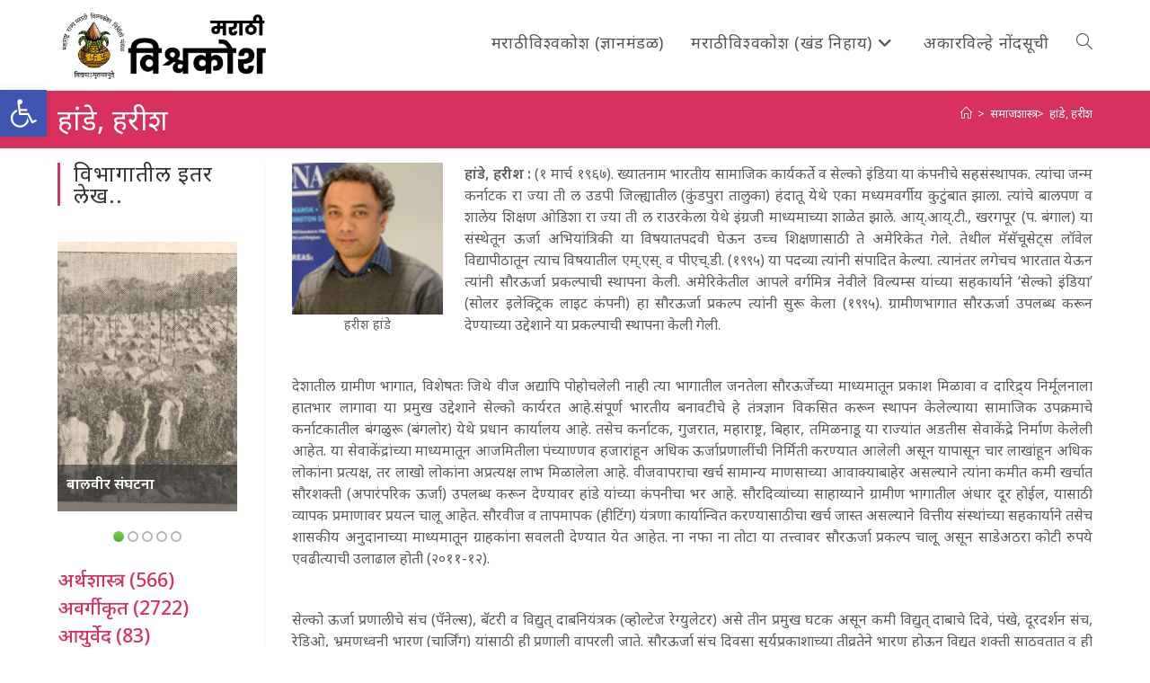

--- FILE ---
content_type: text/html; charset=UTF-8
request_url: https://vishwakosh.marathi.gov.in/23823/
body_size: 23639
content:
<!DOCTYPE html>
<html class="html" lang="mr-IN">
<head>
	<meta charset="UTF-8">
	<link rel="profile" href="https://gmpg.org/xfn/11">

	<title>हांडे, हरीश &#8211; मराठी विश्वकोश प्रथमावृत्ती</title>
<meta name='robots' content='max-image-preview:large' />
	<style>img:is([sizes="auto" i], [sizes^="auto," i]) { contain-intrinsic-size: 3000px 1500px }</style>
	<meta name="viewport" content="width=device-width, initial-scale=1"><link rel='dns-prefetch' href='//secure.gravatar.com' />
<link rel='dns-prefetch' href='//stats.wp.com' />
<link rel='dns-prefetch' href='//fonts.googleapis.com' />
<link rel='dns-prefetch' href='//v0.wordpress.com' />
<link rel='dns-prefetch' href='//jetpack.wordpress.com' />
<link rel='dns-prefetch' href='//s0.wp.com' />
<link rel='dns-prefetch' href='//public-api.wordpress.com' />
<link rel='dns-prefetch' href='//0.gravatar.com' />
<link rel='dns-prefetch' href='//1.gravatar.com' />
<link rel='dns-prefetch' href='//2.gravatar.com' />
<link rel="alternate" type="application/rss+xml" title="मराठी विश्वकोश प्रथमावृत्ती &raquo; फीड" href="https://vishwakosh.marathi.gov.in/feed/" />
<link rel="alternate" type="application/rss+xml" title="मराठी विश्वकोश प्रथमावृत्ती &raquo; टिप्पण्या फीड" href="https://vishwakosh.marathi.gov.in/comments/feed/" />
<style id='wp-block-library-theme-inline-css'>
.wp-block-audio :where(figcaption){color:#555;font-size:13px;text-align:center}.is-dark-theme .wp-block-audio :where(figcaption){color:#ffffffa6}.wp-block-audio{margin:0 0 1em}.wp-block-code{border:1px solid #ccc;border-radius:4px;font-family:Menlo,Consolas,monaco,monospace;padding:.8em 1em}.wp-block-embed :where(figcaption){color:#555;font-size:13px;text-align:center}.is-dark-theme .wp-block-embed :where(figcaption){color:#ffffffa6}.wp-block-embed{margin:0 0 1em}.blocks-gallery-caption{color:#555;font-size:13px;text-align:center}.is-dark-theme .blocks-gallery-caption{color:#ffffffa6}:root :where(.wp-block-image figcaption){color:#555;font-size:13px;text-align:center}.is-dark-theme :root :where(.wp-block-image figcaption){color:#ffffffa6}.wp-block-image{margin:0 0 1em}.wp-block-pullquote{border-bottom:4px solid;border-top:4px solid;color:currentColor;margin-bottom:1.75em}.wp-block-pullquote cite,.wp-block-pullquote footer,.wp-block-pullquote__citation{color:currentColor;font-size:.8125em;font-style:normal;text-transform:uppercase}.wp-block-quote{border-left:.25em solid;margin:0 0 1.75em;padding-left:1em}.wp-block-quote cite,.wp-block-quote footer{color:currentColor;font-size:.8125em;font-style:normal;position:relative}.wp-block-quote:where(.has-text-align-right){border-left:none;border-right:.25em solid;padding-left:0;padding-right:1em}.wp-block-quote:where(.has-text-align-center){border:none;padding-left:0}.wp-block-quote.is-large,.wp-block-quote.is-style-large,.wp-block-quote:where(.is-style-plain){border:none}.wp-block-search .wp-block-search__label{font-weight:700}.wp-block-search__button{border:1px solid #ccc;padding:.375em .625em}:where(.wp-block-group.has-background){padding:1.25em 2.375em}.wp-block-separator.has-css-opacity{opacity:.4}.wp-block-separator{border:none;border-bottom:2px solid;margin-left:auto;margin-right:auto}.wp-block-separator.has-alpha-channel-opacity{opacity:1}.wp-block-separator:not(.is-style-wide):not(.is-style-dots){width:100px}.wp-block-separator.has-background:not(.is-style-dots){border-bottom:none;height:1px}.wp-block-separator.has-background:not(.is-style-wide):not(.is-style-dots){height:2px}.wp-block-table{margin:0 0 1em}.wp-block-table td,.wp-block-table th{word-break:normal}.wp-block-table :where(figcaption){color:#555;font-size:13px;text-align:center}.is-dark-theme .wp-block-table :where(figcaption){color:#ffffffa6}.wp-block-video :where(figcaption){color:#555;font-size:13px;text-align:center}.is-dark-theme .wp-block-video :where(figcaption){color:#ffffffa6}.wp-block-video{margin:0 0 1em}:root :where(.wp-block-template-part.has-background){margin-bottom:0;margin-top:0;padding:1.25em 2.375em}
</style>
<style id='classic-theme-styles-inline-css'>
/*! This file is auto-generated */
.wp-block-button__link{color:#fff;background-color:#32373c;border-radius:9999px;box-shadow:none;text-decoration:none;padding:calc(.667em + 2px) calc(1.333em + 2px);font-size:1.125em}.wp-block-file__button{background:#32373c;color:#fff;text-decoration:none}
</style>
<link rel='stylesheet' id='a-z-listing-block-css' href='https://vishwakosh.marathi.gov.in/wp-content/plugins/a-z-listing/css/a-z-listing-default.css' media='all' />
<style id='collapsing-categories-style-inline-css'>


</style>
<style id='jetpack-sharing-buttons-style-inline-css'>
.jetpack-sharing-buttons__services-list{display:flex;flex-direction:row;flex-wrap:wrap;gap:0;list-style-type:none;margin:5px;padding:0}.jetpack-sharing-buttons__services-list.has-small-icon-size{font-size:12px}.jetpack-sharing-buttons__services-list.has-normal-icon-size{font-size:16px}.jetpack-sharing-buttons__services-list.has-large-icon-size{font-size:24px}.jetpack-sharing-buttons__services-list.has-huge-icon-size{font-size:36px}@media print{.jetpack-sharing-buttons__services-list{display:none!important}}.editor-styles-wrapper .wp-block-jetpack-sharing-buttons{gap:0;padding-inline-start:0}ul.jetpack-sharing-buttons__services-list.has-background{padding:1.25em 2.375em}
</style>
<style id='global-styles-inline-css'>
:root{--wp--preset--aspect-ratio--square: 1;--wp--preset--aspect-ratio--4-3: 4/3;--wp--preset--aspect-ratio--3-4: 3/4;--wp--preset--aspect-ratio--3-2: 3/2;--wp--preset--aspect-ratio--2-3: 2/3;--wp--preset--aspect-ratio--16-9: 16/9;--wp--preset--aspect-ratio--9-16: 9/16;--wp--preset--color--black: #000000;--wp--preset--color--cyan-bluish-gray: #abb8c3;--wp--preset--color--white: #ffffff;--wp--preset--color--pale-pink: #f78da7;--wp--preset--color--vivid-red: #cf2e2e;--wp--preset--color--luminous-vivid-orange: #ff6900;--wp--preset--color--luminous-vivid-amber: #fcb900;--wp--preset--color--light-green-cyan: #7bdcb5;--wp--preset--color--vivid-green-cyan: #00d084;--wp--preset--color--pale-cyan-blue: #8ed1fc;--wp--preset--color--vivid-cyan-blue: #0693e3;--wp--preset--color--vivid-purple: #9b51e0;--wp--preset--gradient--vivid-cyan-blue-to-vivid-purple: linear-gradient(135deg,rgba(6,147,227,1) 0%,rgb(155,81,224) 100%);--wp--preset--gradient--light-green-cyan-to-vivid-green-cyan: linear-gradient(135deg,rgb(122,220,180) 0%,rgb(0,208,130) 100%);--wp--preset--gradient--luminous-vivid-amber-to-luminous-vivid-orange: linear-gradient(135deg,rgba(252,185,0,1) 0%,rgba(255,105,0,1) 100%);--wp--preset--gradient--luminous-vivid-orange-to-vivid-red: linear-gradient(135deg,rgba(255,105,0,1) 0%,rgb(207,46,46) 100%);--wp--preset--gradient--very-light-gray-to-cyan-bluish-gray: linear-gradient(135deg,rgb(238,238,238) 0%,rgb(169,184,195) 100%);--wp--preset--gradient--cool-to-warm-spectrum: linear-gradient(135deg,rgb(74,234,220) 0%,rgb(151,120,209) 20%,rgb(207,42,186) 40%,rgb(238,44,130) 60%,rgb(251,105,98) 80%,rgb(254,248,76) 100%);--wp--preset--gradient--blush-light-purple: linear-gradient(135deg,rgb(255,206,236) 0%,rgb(152,150,240) 100%);--wp--preset--gradient--blush-bordeaux: linear-gradient(135deg,rgb(254,205,165) 0%,rgb(254,45,45) 50%,rgb(107,0,62) 100%);--wp--preset--gradient--luminous-dusk: linear-gradient(135deg,rgb(255,203,112) 0%,rgb(199,81,192) 50%,rgb(65,88,208) 100%);--wp--preset--gradient--pale-ocean: linear-gradient(135deg,rgb(255,245,203) 0%,rgb(182,227,212) 50%,rgb(51,167,181) 100%);--wp--preset--gradient--electric-grass: linear-gradient(135deg,rgb(202,248,128) 0%,rgb(113,206,126) 100%);--wp--preset--gradient--midnight: linear-gradient(135deg,rgb(2,3,129) 0%,rgb(40,116,252) 100%);--wp--preset--font-size--small: 13px;--wp--preset--font-size--medium: 20px;--wp--preset--font-size--large: 36px;--wp--preset--font-size--x-large: 42px;--wp--preset--spacing--20: 0.44rem;--wp--preset--spacing--30: 0.67rem;--wp--preset--spacing--40: 1rem;--wp--preset--spacing--50: 1.5rem;--wp--preset--spacing--60: 2.25rem;--wp--preset--spacing--70: 3.38rem;--wp--preset--spacing--80: 5.06rem;--wp--preset--shadow--natural: 6px 6px 9px rgba(0, 0, 0, 0.2);--wp--preset--shadow--deep: 12px 12px 50px rgba(0, 0, 0, 0.4);--wp--preset--shadow--sharp: 6px 6px 0px rgba(0, 0, 0, 0.2);--wp--preset--shadow--outlined: 6px 6px 0px -3px rgba(255, 255, 255, 1), 6px 6px rgba(0, 0, 0, 1);--wp--preset--shadow--crisp: 6px 6px 0px rgba(0, 0, 0, 1);}:where(.is-layout-flex){gap: 0.5em;}:where(.is-layout-grid){gap: 0.5em;}body .is-layout-flex{display: flex;}.is-layout-flex{flex-wrap: wrap;align-items: center;}.is-layout-flex > :is(*, div){margin: 0;}body .is-layout-grid{display: grid;}.is-layout-grid > :is(*, div){margin: 0;}:where(.wp-block-columns.is-layout-flex){gap: 2em;}:where(.wp-block-columns.is-layout-grid){gap: 2em;}:where(.wp-block-post-template.is-layout-flex){gap: 1.25em;}:where(.wp-block-post-template.is-layout-grid){gap: 1.25em;}.has-black-color{color: var(--wp--preset--color--black) !important;}.has-cyan-bluish-gray-color{color: var(--wp--preset--color--cyan-bluish-gray) !important;}.has-white-color{color: var(--wp--preset--color--white) !important;}.has-pale-pink-color{color: var(--wp--preset--color--pale-pink) !important;}.has-vivid-red-color{color: var(--wp--preset--color--vivid-red) !important;}.has-luminous-vivid-orange-color{color: var(--wp--preset--color--luminous-vivid-orange) !important;}.has-luminous-vivid-amber-color{color: var(--wp--preset--color--luminous-vivid-amber) !important;}.has-light-green-cyan-color{color: var(--wp--preset--color--light-green-cyan) !important;}.has-vivid-green-cyan-color{color: var(--wp--preset--color--vivid-green-cyan) !important;}.has-pale-cyan-blue-color{color: var(--wp--preset--color--pale-cyan-blue) !important;}.has-vivid-cyan-blue-color{color: var(--wp--preset--color--vivid-cyan-blue) !important;}.has-vivid-purple-color{color: var(--wp--preset--color--vivid-purple) !important;}.has-black-background-color{background-color: var(--wp--preset--color--black) !important;}.has-cyan-bluish-gray-background-color{background-color: var(--wp--preset--color--cyan-bluish-gray) !important;}.has-white-background-color{background-color: var(--wp--preset--color--white) !important;}.has-pale-pink-background-color{background-color: var(--wp--preset--color--pale-pink) !important;}.has-vivid-red-background-color{background-color: var(--wp--preset--color--vivid-red) !important;}.has-luminous-vivid-orange-background-color{background-color: var(--wp--preset--color--luminous-vivid-orange) !important;}.has-luminous-vivid-amber-background-color{background-color: var(--wp--preset--color--luminous-vivid-amber) !important;}.has-light-green-cyan-background-color{background-color: var(--wp--preset--color--light-green-cyan) !important;}.has-vivid-green-cyan-background-color{background-color: var(--wp--preset--color--vivid-green-cyan) !important;}.has-pale-cyan-blue-background-color{background-color: var(--wp--preset--color--pale-cyan-blue) !important;}.has-vivid-cyan-blue-background-color{background-color: var(--wp--preset--color--vivid-cyan-blue) !important;}.has-vivid-purple-background-color{background-color: var(--wp--preset--color--vivid-purple) !important;}.has-black-border-color{border-color: var(--wp--preset--color--black) !important;}.has-cyan-bluish-gray-border-color{border-color: var(--wp--preset--color--cyan-bluish-gray) !important;}.has-white-border-color{border-color: var(--wp--preset--color--white) !important;}.has-pale-pink-border-color{border-color: var(--wp--preset--color--pale-pink) !important;}.has-vivid-red-border-color{border-color: var(--wp--preset--color--vivid-red) !important;}.has-luminous-vivid-orange-border-color{border-color: var(--wp--preset--color--luminous-vivid-orange) !important;}.has-luminous-vivid-amber-border-color{border-color: var(--wp--preset--color--luminous-vivid-amber) !important;}.has-light-green-cyan-border-color{border-color: var(--wp--preset--color--light-green-cyan) !important;}.has-vivid-green-cyan-border-color{border-color: var(--wp--preset--color--vivid-green-cyan) !important;}.has-pale-cyan-blue-border-color{border-color: var(--wp--preset--color--pale-cyan-blue) !important;}.has-vivid-cyan-blue-border-color{border-color: var(--wp--preset--color--vivid-cyan-blue) !important;}.has-vivid-purple-border-color{border-color: var(--wp--preset--color--vivid-purple) !important;}.has-vivid-cyan-blue-to-vivid-purple-gradient-background{background: var(--wp--preset--gradient--vivid-cyan-blue-to-vivid-purple) !important;}.has-light-green-cyan-to-vivid-green-cyan-gradient-background{background: var(--wp--preset--gradient--light-green-cyan-to-vivid-green-cyan) !important;}.has-luminous-vivid-amber-to-luminous-vivid-orange-gradient-background{background: var(--wp--preset--gradient--luminous-vivid-amber-to-luminous-vivid-orange) !important;}.has-luminous-vivid-orange-to-vivid-red-gradient-background{background: var(--wp--preset--gradient--luminous-vivid-orange-to-vivid-red) !important;}.has-very-light-gray-to-cyan-bluish-gray-gradient-background{background: var(--wp--preset--gradient--very-light-gray-to-cyan-bluish-gray) !important;}.has-cool-to-warm-spectrum-gradient-background{background: var(--wp--preset--gradient--cool-to-warm-spectrum) !important;}.has-blush-light-purple-gradient-background{background: var(--wp--preset--gradient--blush-light-purple) !important;}.has-blush-bordeaux-gradient-background{background: var(--wp--preset--gradient--blush-bordeaux) !important;}.has-luminous-dusk-gradient-background{background: var(--wp--preset--gradient--luminous-dusk) !important;}.has-pale-ocean-gradient-background{background: var(--wp--preset--gradient--pale-ocean) !important;}.has-electric-grass-gradient-background{background: var(--wp--preset--gradient--electric-grass) !important;}.has-midnight-gradient-background{background: var(--wp--preset--gradient--midnight) !important;}.has-small-font-size{font-size: var(--wp--preset--font-size--small) !important;}.has-medium-font-size{font-size: var(--wp--preset--font-size--medium) !important;}.has-large-font-size{font-size: var(--wp--preset--font-size--large) !important;}.has-x-large-font-size{font-size: var(--wp--preset--font-size--x-large) !important;}
:where(.wp-block-post-template.is-layout-flex){gap: 1.25em;}:where(.wp-block-post-template.is-layout-grid){gap: 1.25em;}
:where(.wp-block-columns.is-layout-flex){gap: 2em;}:where(.wp-block-columns.is-layout-grid){gap: 2em;}
:root :where(.wp-block-pullquote){font-size: 1.5em;line-height: 1.6;}
</style>
<style id='akismet-widget-style-inline-css'>

			.a-stats {
				--akismet-color-mid-green: #357b49;
				--akismet-color-white: #fff;
				--akismet-color-light-grey: #f6f7f7;

				max-width: 350px;
				width: auto;
			}

			.a-stats * {
				all: unset;
				box-sizing: border-box;
			}

			.a-stats strong {
				font-weight: 600;
			}

			.a-stats a.a-stats__link,
			.a-stats a.a-stats__link:visited,
			.a-stats a.a-stats__link:active {
				background: var(--akismet-color-mid-green);
				border: none;
				box-shadow: none;
				border-radius: 8px;
				color: var(--akismet-color-white);
				cursor: pointer;
				display: block;
				font-family: -apple-system, BlinkMacSystemFont, 'Segoe UI', 'Roboto', 'Oxygen-Sans', 'Ubuntu', 'Cantarell', 'Helvetica Neue', sans-serif;
				font-weight: 500;
				padding: 12px;
				text-align: center;
				text-decoration: none;
				transition: all 0.2s ease;
			}

			/* Extra specificity to deal with TwentyTwentyOne focus style */
			.widget .a-stats a.a-stats__link:focus {
				background: var(--akismet-color-mid-green);
				color: var(--akismet-color-white);
				text-decoration: none;
			}

			.a-stats a.a-stats__link:hover {
				filter: brightness(110%);
				box-shadow: 0 4px 12px rgba(0, 0, 0, 0.06), 0 0 2px rgba(0, 0, 0, 0.16);
			}

			.a-stats .count {
				color: var(--akismet-color-white);
				display: block;
				font-size: 1.5em;
				line-height: 1.4;
				padding: 0 13px;
				white-space: nowrap;
			}
		
</style>
<link rel='stylesheet' id='wpo_min-header-0-css' href='https://vishwakosh.marathi.gov.in/wp-content/cache/wpo-minify/1748407135/assets/wpo-minify-header-edca75d2.min.css' media='all' />
<script src="https://vishwakosh.marathi.gov.in/wp-content/cache/wpo-minify/1748407135/assets/wpo-minify-header-7c180e51.min.js" id="wpo_min-header-0-js"></script>
<link rel="https://api.w.org/" href="https://vishwakosh.marathi.gov.in/wp-json/" /><link rel="alternate" title="JSON" type="application/json" href="https://vishwakosh.marathi.gov.in/wp-json/wp/v2/posts/23823" /><link rel="EditURI" type="application/rsd+xml" title="RSD" href="https://vishwakosh.marathi.gov.in/xmlrpc.php?rsd" />
<meta name="generator" content="WordPress 6.8.1" />
<link rel="canonical" href="https://vishwakosh.marathi.gov.in/23823/" />
<link rel='shortlink' href='https://wp.me/paSs3k-6cf' />
<link rel="alternate" title="oEmbed (JSON)" type="application/json+oembed" href="https://vishwakosh.marathi.gov.in/wp-json/oembed/1.0/embed?url=https%3A%2F%2Fvishwakosh.marathi.gov.in%2F23823%2F" />
<link rel="alternate" title="oEmbed (XML)" type="text/xml+oembed" href="https://vishwakosh.marathi.gov.in/wp-json/oembed/1.0/embed?url=https%3A%2F%2Fvishwakosh.marathi.gov.in%2F23823%2F&#038;format=xml" />
	<style>img#wpstats{display:none}</style>
		<style type="text/css">
#pojo-a11y-toolbar .pojo-a11y-toolbar-toggle a{ background-color: #4054b2;	color: #ffffff;}
#pojo-a11y-toolbar .pojo-a11y-toolbar-overlay, #pojo-a11y-toolbar .pojo-a11y-toolbar-overlay ul.pojo-a11y-toolbar-items.pojo-a11y-links{ border-color: #4054b2;}
body.pojo-a11y-focusable a:focus{ outline-style: solid !important;	outline-width: 1px !important;	outline-color: #FF0000 !important;}
#pojo-a11y-toolbar{ top: 100px !important;}
#pojo-a11y-toolbar .pojo-a11y-toolbar-overlay{ background-color: #ffffff;}
#pojo-a11y-toolbar .pojo-a11y-toolbar-overlay ul.pojo-a11y-toolbar-items li.pojo-a11y-toolbar-item a, #pojo-a11y-toolbar .pojo-a11y-toolbar-overlay p.pojo-a11y-toolbar-title{ color: #333333;}
#pojo-a11y-toolbar .pojo-a11y-toolbar-overlay ul.pojo-a11y-toolbar-items li.pojo-a11y-toolbar-item a.active{ background-color: #4054b2;	color: #ffffff;}
@media (max-width: 767px) { #pojo-a11y-toolbar { top: 50px !important; } }</style>
<!-- Jetpack Open Graph Tags -->
<meta property="og:type" content="article" />
<meta property="og:title" content="हांडे, हरीश" />
<meta property="og:url" content="https://vishwakosh.marathi.gov.in/23823/" />
<meta property="og:description" content="Visit the post for more." />
<meta property="article:published_time" content="2019-07-04T16:17:34+00:00" />
<meta property="article:modified_time" content="2019-07-04T16:17:34+00:00" />
<meta property="og:site_name" content="मराठी विश्वकोश प्रथमावृत्ती" />
<meta property="og:image" content="/images/khand20/799.%20Hande%20Harish.jpg" />
<meta property="og:image:secure_url" content="/images/khand20/799.%20Hande%20Harish.jpg" />
<meta property="og:image:width" content="168" />
<meta property="og:image:height" content="169" />
<meta property="og:image:alt" content="हरीश हांडे" />
<meta property="og:locale" content="mr_IN" />
<meta name="twitter:text:title" content="हांडे, हरीश" />
<meta name="twitter:image" content="/images/khand20/799.%20Hande%20Harish.jpg?w=144" />
<meta name="twitter:image:alt" content="हरीश हांडे" />
<meta name="twitter:card" content="summary" />
<meta name="twitter:description" content="Visit the post for more." />

<!-- End Jetpack Open Graph Tags -->
<link rel="icon" href="https://vishwakosh.marathi.gov.in/wp-content/uploads/2019/04/cropped-icon-32x32.png" sizes="32x32" />
<link rel="icon" href="https://vishwakosh.marathi.gov.in/wp-content/uploads/2019/04/cropped-icon-192x192.png" sizes="192x192" />
<link rel="apple-touch-icon" href="https://vishwakosh.marathi.gov.in/wp-content/uploads/2019/04/cropped-icon-180x180.png" />
<meta name="msapplication-TileImage" content="https://vishwakosh.marathi.gov.in/wp-content/uploads/2019/04/cropped-icon-270x270.png" />
			<style type="text/css" id="pt-cv-custom-style-6ed6076kos">.cvp-live-filter.cvp-button input[type="radio"]:checked ~ div{background-color: #d8315e;}</style>
					<style id="wp-custom-css">
			.cvp-live-filter.cvp-button .btn{margin:.1em}a:hover{text-decoration:underline}.single-post img{float:left;margin-right:5px}#pt-cv-view-e3995aen5p .pt-cv-tao{padding:.25em;border-radius:.5em}.cvp-live-button{display:none}.cvp-live-filter .btn{background-color:lightgray !important}.cvp-live-filter.cvp-button{text-align:center}.category-tiles .pt-cv-ifield{border-top:thick solid #45c2ef;border-radius:0 40px 0 0;/*border-image:linear-gradient(to right,rgb(0,210,255),rgb(58,123,213));border-image-slice:10;*/}.category-tiles .pt-cv-gls-header{margin:1em 0 .25em 0 !important}.tag-tiles .pt-cv-title,.tag-tiles .pt-cv-meta-fields{display:inline}.oceanwp-searchform{width:100% !important}#s{background-color:white;font-size:120%}p{text-align:justify;margin-bottom:10px}figcaption{font-size:90%;text-align:center;font-weight:normal}		</style>
		<!-- OceanWP CSS -->
<style type="text/css">
/* Colors */a:hover,a.light:hover,.theme-heading .text::before,.theme-heading .text::after,#top-bar-content >a:hover,#top-bar-social li.oceanwp-email a:hover,#site-navigation-wrap .dropdown-menu >li >a:hover,#site-header.medium-header #medium-searchform button:hover,.oceanwp-mobile-menu-icon a:hover,.blog-entry.post .blog-entry-header .entry-title a:hover,.blog-entry.post .blog-entry-readmore a:hover,.blog-entry.thumbnail-entry .blog-entry-category a,ul.meta li a:hover,.dropcap,.single nav.post-navigation .nav-links .title,body .related-post-title a:hover,body #wp-calendar caption,body .contact-info-widget.default i,body .contact-info-widget.big-icons i,body .custom-links-widget .oceanwp-custom-links li a:hover,body .custom-links-widget .oceanwp-custom-links li a:hover:before,body .posts-thumbnails-widget li a:hover,body .social-widget li.oceanwp-email a:hover,.comment-author .comment-meta .comment-reply-link,#respond #cancel-comment-reply-link:hover,#footer-widgets .footer-box a:hover,#footer-bottom a:hover,#footer-bottom #footer-bottom-menu a:hover,.sidr a:hover,.sidr-class-dropdown-toggle:hover,.sidr-class-menu-item-has-children.active >a,.sidr-class-menu-item-has-children.active >a >.sidr-class-dropdown-toggle,input[type=checkbox]:checked:before{color:#d8315e}.single nav.post-navigation .nav-links .title .owp-icon use,.blog-entry.post .blog-entry-readmore a:hover .owp-icon use,body .contact-info-widget.default .owp-icon use,body .contact-info-widget.big-icons .owp-icon use{stroke:#d8315e}input[type="button"],input[type="reset"],input[type="submit"],button[type="submit"],.button,#site-navigation-wrap .dropdown-menu >li.btn >a >span,.thumbnail:hover i,.thumbnail:hover .link-post-svg-icon,.post-quote-content,.omw-modal .omw-close-modal,body .contact-info-widget.big-icons li:hover i,body .contact-info-widget.big-icons li:hover .owp-icon,body div.wpforms-container-full .wpforms-form input[type=submit],body div.wpforms-container-full .wpforms-form button[type=submit],body div.wpforms-container-full .wpforms-form .wpforms-page-button,.woocommerce-cart .wp-element-button,.woocommerce-checkout .wp-element-button,.wp-block-button__link{background-color:#d8315e}.widget-title{border-color:#d8315e}blockquote{border-color:#d8315e}.wp-block-quote{border-color:#d8315e}#searchform-dropdown{border-color:#d8315e}.dropdown-menu .sub-menu{border-color:#d8315e}.blog-entry.large-entry .blog-entry-readmore a:hover{border-color:#d8315e}.oceanwp-newsletter-form-wrap input[type="email"]:focus{border-color:#d8315e}.social-widget li.oceanwp-email a:hover{border-color:#d8315e}#respond #cancel-comment-reply-link:hover{border-color:#d8315e}body .contact-info-widget.big-icons li:hover i{border-color:#d8315e}body .contact-info-widget.big-icons li:hover .owp-icon{border-color:#d8315e}#footer-widgets .oceanwp-newsletter-form-wrap input[type="email"]:focus{border-color:#d8315e}input[type="button"]:hover,input[type="reset"]:hover,input[type="submit"]:hover,button[type="submit"]:hover,input[type="button"]:focus,input[type="reset"]:focus,input[type="submit"]:focus,button[type="submit"]:focus,.button:hover,.button:focus,#site-navigation-wrap .dropdown-menu >li.btn >a:hover >span,.post-quote-author,.omw-modal .omw-close-modal:hover,body div.wpforms-container-full .wpforms-form input[type=submit]:hover,body div.wpforms-container-full .wpforms-form button[type=submit]:hover,body div.wpforms-container-full .wpforms-form .wpforms-page-button:hover,.woocommerce-cart .wp-element-button:hover,.woocommerce-checkout .wp-element-button:hover,.wp-block-button__link:hover{background-color:#d80039}a{color:#d8315e}a .owp-icon use{stroke:#d8315e}a:hover{color:#d80039}a:hover .owp-icon use{stroke:#d80039}body .theme-button,body input[type="submit"],body button[type="submit"],body button,body .button,body div.wpforms-container-full .wpforms-form input[type=submit],body div.wpforms-container-full .wpforms-form button[type=submit],body div.wpforms-container-full .wpforms-form .wpforms-page-button,.woocommerce-cart .wp-element-button,.woocommerce-checkout .wp-element-button,.wp-block-button__link{background-color:#d8315e}body .theme-button:hover,body input[type="submit"]:hover,body button[type="submit"]:hover,body button:hover,body .button:hover,body div.wpforms-container-full .wpforms-form input[type=submit]:hover,body div.wpforms-container-full .wpforms-form input[type=submit]:active,body div.wpforms-container-full .wpforms-form button[type=submit]:hover,body div.wpforms-container-full .wpforms-form button[type=submit]:active,body div.wpforms-container-full .wpforms-form .wpforms-page-button:hover,body div.wpforms-container-full .wpforms-form .wpforms-page-button:active,.woocommerce-cart .wp-element-button:hover,.woocommerce-checkout .wp-element-button:hover,.wp-block-button__link:hover{background-color:#d80039}body .theme-button,body input[type="submit"],body button[type="submit"],body button,body .button,body div.wpforms-container-full .wpforms-form input[type=submit],body div.wpforms-container-full .wpforms-form button[type=submit],body div.wpforms-container-full .wpforms-form .wpforms-page-button,.woocommerce-cart .wp-element-button,.woocommerce-checkout .wp-element-button,.wp-block-button__link{border-color:#ffffff}body .theme-button:hover,body input[type="submit"]:hover,body button[type="submit"]:hover,body button:hover,body .button:hover,body div.wpforms-container-full .wpforms-form input[type=submit]:hover,body div.wpforms-container-full .wpforms-form input[type=submit]:active,body div.wpforms-container-full .wpforms-form button[type=submit]:hover,body div.wpforms-container-full .wpforms-form button[type=submit]:active,body div.wpforms-container-full .wpforms-form .wpforms-page-button:hover,body div.wpforms-container-full .wpforms-form .wpforms-page-button:active,.woocommerce-cart .wp-element-button:hover,.woocommerce-checkout .wp-element-button:hover,.wp-block-button__link:hover{border-color:#ffffff}.page-header .page-header-title,.page-header.background-image-page-header .page-header-title{color:#ffffff}.site-breadcrumbs,.background-image-page-header .site-breadcrumbs{color:#ffffff}.site-breadcrumbs a,.background-image-page-header .site-breadcrumbs a{color:#ffffff}.site-breadcrumbs a .owp-icon use,.background-image-page-header .site-breadcrumbs a .owp-icon use{stroke:#ffffff}.site-breadcrumbs a:hover,.background-image-page-header .site-breadcrumbs a:hover{color:#eeee22}.site-breadcrumbs a:hover .owp-icon use,.background-image-page-header .site-breadcrumbs a:hover .owp-icon use{stroke:#eeee22}body{color:#5e5e5e}/* OceanWP Style Settings CSS */.container{width:1600px}@media only screen and (min-width:960px){.content-area,.content-left-sidebar .content-area{width:80%}}@media only screen and (min-width:960px){.widget-area,.content-left-sidebar .widget-area{width:20%}}.theme-button,input[type="submit"],button[type="submit"],button,.button,body div.wpforms-container-full .wpforms-form input[type=submit],body div.wpforms-container-full .wpforms-form button[type=submit],body div.wpforms-container-full .wpforms-form .wpforms-page-button{border-style:solid}.theme-button,input[type="submit"],button[type="submit"],button,.button,body div.wpforms-container-full .wpforms-form input[type=submit],body div.wpforms-container-full .wpforms-form button[type=submit],body div.wpforms-container-full .wpforms-form .wpforms-page-button{border-width:1px}form input[type="text"],form input[type="password"],form input[type="email"],form input[type="url"],form input[type="date"],form input[type="month"],form input[type="time"],form input[type="datetime"],form input[type="datetime-local"],form input[type="week"],form input[type="number"],form input[type="search"],form input[type="tel"],form input[type="color"],form select,form textarea,.woocommerce .woocommerce-checkout .select2-container--default .select2-selection--single{border-style:solid}body div.wpforms-container-full .wpforms-form input[type=date],body div.wpforms-container-full .wpforms-form input[type=datetime],body div.wpforms-container-full .wpforms-form input[type=datetime-local],body div.wpforms-container-full .wpforms-form input[type=email],body div.wpforms-container-full .wpforms-form input[type=month],body div.wpforms-container-full .wpforms-form input[type=number],body div.wpforms-container-full .wpforms-form input[type=password],body div.wpforms-container-full .wpforms-form input[type=range],body div.wpforms-container-full .wpforms-form input[type=search],body div.wpforms-container-full .wpforms-form input[type=tel],body div.wpforms-container-full .wpforms-form input[type=text],body div.wpforms-container-full .wpforms-form input[type=time],body div.wpforms-container-full .wpforms-form input[type=url],body div.wpforms-container-full .wpforms-form input[type=week],body div.wpforms-container-full .wpforms-form select,body div.wpforms-container-full .wpforms-form textarea{border-style:solid}form input[type="text"],form input[type="password"],form input[type="email"],form input[type="url"],form input[type="date"],form input[type="month"],form input[type="time"],form input[type="datetime"],form input[type="datetime-local"],form input[type="week"],form input[type="number"],form input[type="search"],form input[type="tel"],form input[type="color"],form select,form textarea{border-radius:3px}body div.wpforms-container-full .wpforms-form input[type=date],body div.wpforms-container-full .wpforms-form input[type=datetime],body div.wpforms-container-full .wpforms-form input[type=datetime-local],body div.wpforms-container-full .wpforms-form input[type=email],body div.wpforms-container-full .wpforms-form input[type=month],body div.wpforms-container-full .wpforms-form input[type=number],body div.wpforms-container-full .wpforms-form input[type=password],body div.wpforms-container-full .wpforms-form input[type=range],body div.wpforms-container-full .wpforms-form input[type=search],body div.wpforms-container-full .wpforms-form input[type=tel],body div.wpforms-container-full .wpforms-form input[type=text],body div.wpforms-container-full .wpforms-form input[type=time],body div.wpforms-container-full .wpforms-form input[type=url],body div.wpforms-container-full .wpforms-form input[type=week],body div.wpforms-container-full .wpforms-form select,body div.wpforms-container-full .wpforms-form textarea{border-radius:3px}#main #content-wrap,.separate-layout #main #content-wrap{padding-top:16px}.page-numbers a,.page-numbers span:not(.elementor-screen-only),.page-links span{color:#d8315e}.page-numbers a .owp-icon use{stroke:#d8315e}.page-numbers a:hover,.page-links a:hover span,.page-numbers.current,.page-numbers.current:hover{color:#d80039}.page-numbers a:hover .owp-icon use{stroke:#d80039}#scroll-top{background-color:#d8315e}#scroll-top:hover{background-color:#d80039}.page-header,.has-transparent-header .page-header{padding:10px 0 10px 0}/* Header */#site-header-inner{padding:10px 0 10px 0}#site-header.has-header-media .overlay-header-media{background-color:rgba(0,0,0,0.13)}#site-header #site-logo #site-logo-inner a img,#site-header.center-header #site-navigation-wrap .middle-site-logo a img{max-height:80px}#site-navigation-wrap .dropdown-menu >li >a:hover,.oceanwp-mobile-menu-icon a:hover,#searchform-header-replace-close:hover{color:#d8315e}#site-navigation-wrap .dropdown-menu >li >a:hover .owp-icon use,.oceanwp-mobile-menu-icon a:hover .owp-icon use,#searchform-header-replace-close:hover .owp-icon use{stroke:#d8315e}#site-navigation-wrap .dropdown-menu >.current-menu-item >a,#site-navigation-wrap .dropdown-menu >.current-menu-ancestor >a,#site-navigation-wrap .dropdown-menu >.current-menu-item >a:hover,#site-navigation-wrap .dropdown-menu >.current-menu-ancestor >a:hover{color:#d8315e}/* Blog CSS */.ocean-single-post-header ul.meta-item li a:hover{color:#333333}/* Sidebar */.widget-title{border-color:#d8315e}/* Footer Widgets */#footer-widgets{padding:10px 0 10px 0}#footer-widgets,#footer-widgets p,#footer-widgets li a:before,#footer-widgets .contact-info-widget span.oceanwp-contact-title,#footer-widgets .recent-posts-date,#footer-widgets .recent-posts-comments,#footer-widgets .widget-recent-posts-icons li .fa{color:#a8a8a8}/* Footer Copyright */#footer-bottom,#footer-bottom p{color:#cecece}.page-header{background-color:#d8315e}/* Typography */body{font-family:'Noto Sans';font-size:16px;line-height:1.5}h1,h2,h3,h4,h5,h6,.theme-heading,.widget-title,.oceanwp-widget-recent-posts-title,.comment-reply-title,.entry-title,.sidebar-box .widget-title{line-height:1.4}h1{font-size:34px;line-height:1.4}h2{font-size:28px;line-height:1.4}h3{font-size:22px;line-height:1.4}h4{font-size:18px;line-height:1.4}h5{font-size:14px;line-height:1.4}h6{font-size:15px;line-height:1.4}.page-header .page-header-title,.page-header.background-image-page-header .page-header-title{font-size:32px;line-height:1.4}.page-header .page-subheading{font-size:15px;line-height:1.8}.site-breadcrumbs,.site-breadcrumbs a{font-size:13px;line-height:1.4}#top-bar-content,#top-bar-social-alt{font-size:12px;line-height:1.8}#site-logo a.site-logo-text{font-size:24px;line-height:1.8}#site-navigation-wrap .dropdown-menu >li >a,#site-header.full_screen-header .fs-dropdown-menu >li >a,#site-header.top-header #site-navigation-wrap .dropdown-menu >li >a,#site-header.center-header #site-navigation-wrap .dropdown-menu >li >a,#site-header.medium-header #site-navigation-wrap .dropdown-menu >li >a,.oceanwp-mobile-menu-icon a{font-size:18px}.dropdown-menu ul li a.menu-link,#site-header.full_screen-header .fs-dropdown-menu ul.sub-menu li a{font-size:16px;line-height:1.2;letter-spacing:.6px}.sidr-class-dropdown-menu li a,a.sidr-class-toggle-sidr-close,#mobile-dropdown ul li a,body #mobile-fullscreen ul li a{font-size:18px;line-height:1.8}.blog-entry.post .blog-entry-header .entry-title a{font-size:34px;line-height:1.4}.ocean-single-post-header .single-post-title{font-size:34px;line-height:1.4;letter-spacing:.6px}.ocean-single-post-header ul.meta-item li,.ocean-single-post-header ul.meta-item li a{font-size:13px;line-height:1.4;letter-spacing:.6px}.ocean-single-post-header .post-author-name,.ocean-single-post-header .post-author-name a{font-size:14px;line-height:1.4;letter-spacing:.6px}.ocean-single-post-header .post-author-description{font-size:12px;line-height:1.4;letter-spacing:.6px}.single-post .entry-title{line-height:1.4;letter-spacing:.6px}.single-post ul.meta li,.single-post ul.meta li a{font-size:14px;line-height:1.4;letter-spacing:.6px}.sidebar-box .widget-title,.sidebar-box.widget_block .wp-block-heading{font-size:24px;line-height:1;letter-spacing:1px}.sidebar-box,.footer-box{font-size:16px}#footer-widgets .footer-box .widget-title{font-size:24px;line-height:1;letter-spacing:1px}#footer-bottom #copyright{font-size:14px;line-height:1}#footer-bottom #footer-bottom-menu{font-size:16px;line-height:1}.woocommerce-store-notice.demo_store{line-height:2;letter-spacing:1.5px}.demo_store .woocommerce-store-notice__dismiss-link{line-height:2;letter-spacing:1.5px}.woocommerce ul.products li.product li.title h2,.woocommerce ul.products li.product li.title a{font-size:14px;line-height:1.5}.woocommerce ul.products li.product li.category,.woocommerce ul.products li.product li.category a{font-size:12px;line-height:1}.woocommerce ul.products li.product .price{font-size:18px;line-height:1}.woocommerce ul.products li.product .button,.woocommerce ul.products li.product .product-inner .added_to_cart{font-size:12px;line-height:1.5;letter-spacing:1px}.woocommerce ul.products li.owp-woo-cond-notice span,.woocommerce ul.products li.owp-woo-cond-notice a{font-size:16px;line-height:1;letter-spacing:1px;font-weight:600;text-transform:capitalize}.woocommerce div.product .product_title{font-size:24px;line-height:1.4;letter-spacing:.6px}.woocommerce div.product p.price{font-size:36px;line-height:1}.woocommerce .owp-btn-normal .summary form button.button,.woocommerce .owp-btn-big .summary form button.button,.woocommerce .owp-btn-very-big .summary form button.button{font-size:12px;line-height:1.5;letter-spacing:1px;text-transform:uppercase}.woocommerce div.owp-woo-single-cond-notice span,.woocommerce div.owp-woo-single-cond-notice a{font-size:18px;line-height:2;letter-spacing:1.5px;font-weight:600;text-transform:capitalize}.ocean-preloader--active .preloader-after-content{font-size:20px;line-height:1.8;letter-spacing:.6px}
</style></head>

<body class="wp-singular post-template-default single single-post postid-23823 single-format-standard wp-custom-logo wp-embed-responsive wp-theme-oceanwp oceanwp-theme dropdown-mobile default-breakpoint has-sidebar content-left-sidebar post-in-category-socialogy has-breadcrumbs has-blog-grid has-fixed-footer" itemscope="itemscope" itemtype="https://schema.org/Article">

	
	
	<div id="outer-wrap" class="site clr">

		<a class="skip-link screen-reader-text" href="#main">Skip to content</a>

		
		<div id="wrap" class="clr">

			
			
<header id="site-header" class="minimal-header header-replace clr" data-height="74" itemscope="itemscope" itemtype="https://schema.org/WPHeader" role="banner">

	
					
			<div id="site-header-inner" class="clr container">

				
				

<div id="site-logo" class="clr" itemscope itemtype="https://schema.org/Brand" >

	
	<div id="site-logo-inner" class="clr">

		<a href="https://vishwakosh.marathi.gov.in/" class="custom-logo-link" rel="home"><img width="750" height="250" src="https://vishwakosh.marathi.gov.in/wp-content/uploads/icon.png" class="custom-logo" alt="मराठी विश्वकोश प्रथमावृत्ती" decoding="async" fetchpriority="high" srcset="https://vishwakosh.marathi.gov.in/wp-content/uploads/icon.png 750w, https://vishwakosh.marathi.gov.in/wp-content/uploads/icon-150x50.png 150w, https://vishwakosh.marathi.gov.in/wp-content/uploads/icon-300x100.png 300w" sizes="(max-width: 750px) 100vw, 750px" /></a>
	</div><!-- #site-logo-inner -->

	
	
</div><!-- #site-logo -->

			<div id="site-navigation-wrap" class="clr">
			
			
			
			<nav id="site-navigation" class="navigation main-navigation clr" itemscope="itemscope" itemtype="https://schema.org/SiteNavigationElement" role="navigation" >

				<ul id="menu-main" class="main-menu dropdown-menu sf-menu"><li id="menu-item-16193" class="menu-item menu-item-type-custom menu-item-object-custom menu-item-16193"><a href="https://marathivishwakosh.org/" class="menu-link"><span class="text-wrap">मराठी विश्वकोश (ज्ञानमंडळ)</span></a></li><li id="menu-item-15818" class="menu-item menu-item-type-custom menu-item-object-custom menu-item-has-children dropdown menu-item-15818 megamenu-li auto-mega"><a href="#" class="menu-link"><span class="text-wrap">मराठी विश्वकोश (खंड निहाय)<i class="nav-arrow fa fa-angle-down" aria-hidden="true" role="img"></i></span></a>
<ul class="megamenu col-1 sub-menu">
	<li id="menu-item-15798" class="menu-item menu-item-type-custom menu-item-object-custom menu-item-15798"><a href="http://vishwakosh.marathi.gov.in/tag/vol-01/" class="menu-link"><span class="text-wrap">खंड : १ अंक ते आतुरचिकित्सा</span></a></li>	<li id="menu-item-15799" class="menu-item menu-item-type-custom menu-item-object-custom menu-item-15799"><a href="http://vishwakosh.marathi.gov.in/tag/vol-02/" class="menu-link"><span class="text-wrap">खंड : २ आतुर निदान ते एप्स्टाइन,जेकब</span></a></li>	<li id="menu-item-15800" class="menu-item menu-item-type-custom menu-item-object-custom menu-item-15800"><a href="http://vishwakosh.marathi.gov.in/tag/vol-03/" class="menu-link"><span class="text-wrap">खंड : ३ एबिंगहाऊस, हेरमान&#8217; ते &#8216;किसांगानी&#8217;</span></a></li>	<li id="menu-item-15801" class="menu-item menu-item-type-custom menu-item-object-custom menu-item-15801"><a href="http://vishwakosh.marathi.gov.in/tag/vol-04/" class="menu-link"><span class="text-wrap">खंड : ४ कीकट ते गाल्फिमिया ग्लॉका</span></a></li>	<li id="menu-item-15802" class="menu-item menu-item-type-custom menu-item-object-custom menu-item-15802"><a href="http://vishwakosh.marathi.gov.in/tag/vol-05/" class="menu-link"><span class="text-wrap">खंड : ५ गाल्वा,एव्हारीस्त ते चेदि</span></a></li>	<li id="menu-item-15803" class="menu-item menu-item-type-custom menu-item-object-custom menu-item-15803"><a href="http://vishwakosh.marathi.gov.in/tag/vol-06/" class="menu-link"><span class="text-wrap">खंड : ६ &#8216;चेन, सर एर्न्स्ट बोरिस&#8217; ते &#8216;डोळा&#8217;</span></a></li>	<li id="menu-item-15804" class="menu-item menu-item-type-custom menu-item-object-custom menu-item-15804"><a href="http://vishwakosh.marathi.gov.in/tag/vol-07/" class="menu-link"><span class="text-wrap">खंड : ७ ड्यूइसबुर्क ते धरणगाव</span></a></li>	<li id="menu-item-15805" class="menu-item menu-item-type-custom menu-item-object-custom menu-item-15805"><a href="http://vishwakosh.marathi.gov.in/tag/vol-08/" class="menu-link"><span class="text-wrap">खंड : ८ ‘धरणे व बंधारे’ ते ‘न्वाकशॉट’</span></a></li>	<li id="menu-item-15806" class="menu-item menu-item-type-custom menu-item-object-custom menu-item-15806"><a href="http://vishwakosh.marathi.gov.in/tag/vol-09/" class="menu-link"><span class="text-wrap">खंड : ९ पउमचरिउ &#8211; पेहलवी साहित्य</span></a></li>	<li id="menu-item-15807" class="menu-item menu-item-type-custom menu-item-object-custom menu-item-15807"><a href="http://vishwakosh.marathi.gov.in/tag/vol-10/" class="menu-link"><span class="text-wrap">खंड : १० &#8216;पैकारा&#8217; ते &#8216;बंदरे&#8217;</span></a></li>	<li id="menu-item-15808" class="menu-item menu-item-type-custom menu-item-object-custom menu-item-15808"><a href="http://vishwakosh.marathi.gov.in/tag/vol-11/" class="menu-link"><span class="text-wrap">खंड : ११ बंदा ते ब्वेनस एअरीझ</span></a></li>	<li id="menu-item-15809" class="menu-item menu-item-type-custom menu-item-object-custom menu-item-15809"><a href="http://vishwakosh.marathi.gov.in/tag/vol-12/" class="menu-link"><span class="text-wrap">खंड: १२ भंगुरतारा ते महाराष्ट्र राज्य</span></a></li>	<li id="menu-item-15810" class="menu-item menu-item-type-custom menu-item-object-custom menu-item-15810"><a href="http://vishwakosh.marathi.gov.in/tag/vol-13/" class="menu-link"><span class="text-wrap">खंड : १३ महाराष्ट्र राज्य इलेक्ट्रॉनिकी विकास महामंडळ&#8217;ते &#8216;म्हैसूर संस्थान&#8217;</span></a></li>	<li id="menu-item-15811" class="menu-item menu-item-type-custom menu-item-object-custom menu-item-15811"><a href="http://vishwakosh.marathi.gov.in/tag/vol-14/" class="menu-link"><span class="text-wrap">खंड : १४ यंग, एडवर्ड’ ते ‘रेयून्यों बेट</span></a></li>	<li id="menu-item-15812" class="menu-item menu-item-type-custom menu-item-object-custom menu-item-15812"><a href="http://vishwakosh.marathi.gov.in/tag/vol-15/" class="menu-link"><span class="text-wrap">खंड : १५ रेल्वे ते वाद्य व वाद्यवर्गीकरण</span></a></li>	<li id="menu-item-15813" class="menu-item menu-item-type-custom menu-item-object-custom menu-item-15813"><a href="http://vishwakosh.marathi.gov.in/tag/vol-16/" class="menu-link"><span class="text-wrap">खंड : १६ ‘वाद्यवृंद’ ते ‘विज्ञानशिक्षण’</span></a></li>	<li id="menu-item-15814" class="menu-item menu-item-type-custom menu-item-object-custom menu-item-15814"><a href="http://vishwakosh.marathi.gov.in/tag/vol-17/" class="menu-link"><span class="text-wrap">खंड : १७ विज्ञानाचे तत्त्वज्ञान’ते शेक्सपिअर, विल्यम</span></a></li>	<li id="menu-item-15815" class="menu-item menu-item-type-custom menu-item-object-custom menu-item-15815"><a href="http://vishwakosh.marathi.gov.in/tag/vol-18/" class="menu-link"><span class="text-wrap">खंड : १८ शेख अमर ते सह्याद्री</span></a></li>	<li id="menu-item-15816" class="menu-item menu-item-type-custom menu-item-object-custom menu-item-15816"><a href="http://vishwakosh.marathi.gov.in/tag/vol-19/" class="menu-link"><span class="text-wrap">खंड : १९ सँगर, फ्रेडरिक ते सृष्टि व मानव</span></a></li>	<li id="menu-item-15817" class="menu-item menu-item-type-custom menu-item-object-custom menu-item-15817"><a href="http://vishwakosh.marathi.gov.in/tag/vol-20/" class="menu-link"><span class="text-wrap">खंड : २० सेई-शोनागून ते ज्ञेयवाद</span></a></li></ul>
</li><li id="menu-item-15638" class="menu-item menu-item-type-post_type menu-item-object-page menu-item-15638"><a href="https://vishwakosh.marathi.gov.in/%e0%a4%85%e0%a4%95%e0%a4%be%e0%a4%b0%e0%a4%b5%e0%a4%bf%e0%a4%b2%e0%a5%8d%e0%a4%b9%e0%a5%87-%e0%a4%b2%e0%a5%87%e0%a4%96%e0%a4%b8%e0%a5%82%e0%a4%9a%e0%a5%80/" class="menu-link"><span class="text-wrap">अकारविल्हे नोंदसूची</span></a></li><li class="search-toggle-li" ><a href="https://vishwakosh.marathi.gov.in/#" class="site-search-toggle search-header-replace-toggle"><span class="screen-reader-text">Toggle website search</span><i class=" icon-magnifier" aria-hidden="true" role="img"></i></a></li></ul>
<div id="searchform-header-replace" class="header-searchform-wrap clr" >
<form method="get" action="https://vishwakosh.marathi.gov.in/" class="header-searchform">
		<span class="screen-reader-text">Search this website</span>
		<input aria-label="Submit search" type="search" name="s" autocomplete="off" value="" placeholder="Type then hit enter to search..." />
					<input type="hidden" name="post_type" value="post">
					</form>
	<span id="searchform-header-replace-close" aria-label="Close this search form"><i class=" icon-close" aria-hidden="true" role="img"></i></span>
</div><!-- #searchform-header-replace -->

			</nav><!-- #site-navigation -->

			
			
					</div><!-- #site-navigation-wrap -->
			
		
	
				
	
	<div class="oceanwp-mobile-menu-icon clr mobile-right">

		
		
		
		<a href="https://vishwakosh.marathi.gov.in/#mobile-menu-toggle" class="mobile-menu"  aria-label="Mobile Menu">
							<i class="fa fa-bars" aria-hidden="true"></i>
						</a>

		
		
		
	</div><!-- #oceanwp-mobile-menu-navbar -->

	

			</div><!-- #site-header-inner -->

			
<div id="mobile-dropdown" class="clr" >

	<nav class="clr" itemscope="itemscope" itemtype="https://schema.org/SiteNavigationElement">

		
	<div id="mobile-nav" class="navigation clr">

		<ul id="menu-main-1" class="menu"><li class="menu-item menu-item-type-custom menu-item-object-custom menu-item-16193"><a href="https://marathivishwakosh.org/">मराठी विश्वकोश (ज्ञानमंडळ)</a></li>
<li class="menu-item menu-item-type-custom menu-item-object-custom menu-item-has-children menu-item-15818"><a href="#">मराठी विश्वकोश (खंड निहाय)</a>
<ul class="sub-menu">
	<li class="menu-item menu-item-type-custom menu-item-object-custom menu-item-15798"><a href="http://vishwakosh.marathi.gov.in/tag/vol-01/">खंड : १ अंक ते आतुरचिकित्सा</a></li>
	<li class="menu-item menu-item-type-custom menu-item-object-custom menu-item-15799"><a href="http://vishwakosh.marathi.gov.in/tag/vol-02/">खंड : २ आतुर निदान ते एप्स्टाइन,जेकब</a></li>
	<li class="menu-item menu-item-type-custom menu-item-object-custom menu-item-15800"><a href="http://vishwakosh.marathi.gov.in/tag/vol-03/">खंड : ३ एबिंगहाऊस, हेरमान&#8217; ते &#8216;किसांगानी&#8217;</a></li>
	<li class="menu-item menu-item-type-custom menu-item-object-custom menu-item-15801"><a href="http://vishwakosh.marathi.gov.in/tag/vol-04/">खंड : ४ कीकट ते गाल्फिमिया ग्लॉका</a></li>
	<li class="menu-item menu-item-type-custom menu-item-object-custom menu-item-15802"><a href="http://vishwakosh.marathi.gov.in/tag/vol-05/">खंड : ५ गाल्वा,एव्हारीस्त ते चेदि</a></li>
	<li class="menu-item menu-item-type-custom menu-item-object-custom menu-item-15803"><a href="http://vishwakosh.marathi.gov.in/tag/vol-06/">खंड : ६ &#8216;चेन, सर एर्न्स्ट बोरिस&#8217; ते &#8216;डोळा&#8217;</a></li>
	<li class="menu-item menu-item-type-custom menu-item-object-custom menu-item-15804"><a href="http://vishwakosh.marathi.gov.in/tag/vol-07/">खंड : ७ ड्यूइसबुर्क ते धरणगाव</a></li>
	<li class="menu-item menu-item-type-custom menu-item-object-custom menu-item-15805"><a href="http://vishwakosh.marathi.gov.in/tag/vol-08/">खंड : ८ ‘धरणे व बंधारे’ ते ‘न्वाकशॉट’</a></li>
	<li class="menu-item menu-item-type-custom menu-item-object-custom menu-item-15806"><a href="http://vishwakosh.marathi.gov.in/tag/vol-09/">खंड : ९ पउमचरिउ &#8211; पेहलवी साहित्य</a></li>
	<li class="menu-item menu-item-type-custom menu-item-object-custom menu-item-15807"><a href="http://vishwakosh.marathi.gov.in/tag/vol-10/">खंड : १० &#8216;पैकारा&#8217; ते &#8216;बंदरे&#8217;</a></li>
	<li class="menu-item menu-item-type-custom menu-item-object-custom menu-item-15808"><a href="http://vishwakosh.marathi.gov.in/tag/vol-11/">खंड : ११ बंदा ते ब्वेनस एअरीझ</a></li>
	<li class="menu-item menu-item-type-custom menu-item-object-custom menu-item-15809"><a href="http://vishwakosh.marathi.gov.in/tag/vol-12/">खंड: १२ भंगुरतारा ते महाराष्ट्र राज्य</a></li>
	<li class="menu-item menu-item-type-custom menu-item-object-custom menu-item-15810"><a href="http://vishwakosh.marathi.gov.in/tag/vol-13/">खंड : १३ महाराष्ट्र राज्य इलेक्ट्रॉनिकी विकास महामंडळ&#8217;ते &#8216;म्हैसूर संस्थान&#8217;</a></li>
	<li class="menu-item menu-item-type-custom menu-item-object-custom menu-item-15811"><a href="http://vishwakosh.marathi.gov.in/tag/vol-14/">खंड : १४ यंग, एडवर्ड’ ते ‘रेयून्यों बेट</a></li>
	<li class="menu-item menu-item-type-custom menu-item-object-custom menu-item-15812"><a href="http://vishwakosh.marathi.gov.in/tag/vol-15/">खंड : १५ रेल्वे ते वाद्य व वाद्यवर्गीकरण</a></li>
	<li class="menu-item menu-item-type-custom menu-item-object-custom menu-item-15813"><a href="http://vishwakosh.marathi.gov.in/tag/vol-16/">खंड : १६ ‘वाद्यवृंद’ ते ‘विज्ञानशिक्षण’</a></li>
	<li class="menu-item menu-item-type-custom menu-item-object-custom menu-item-15814"><a href="http://vishwakosh.marathi.gov.in/tag/vol-17/">खंड : १७ विज्ञानाचे तत्त्वज्ञान’ते शेक्सपिअर, विल्यम</a></li>
	<li class="menu-item menu-item-type-custom menu-item-object-custom menu-item-15815"><a href="http://vishwakosh.marathi.gov.in/tag/vol-18/">खंड : १८ शेख अमर ते सह्याद्री</a></li>
	<li class="menu-item menu-item-type-custom menu-item-object-custom menu-item-15816"><a href="http://vishwakosh.marathi.gov.in/tag/vol-19/">खंड : १९ सँगर, फ्रेडरिक ते सृष्टि व मानव</a></li>
	<li class="menu-item menu-item-type-custom menu-item-object-custom menu-item-15817"><a href="http://vishwakosh.marathi.gov.in/tag/vol-20/">खंड : २० सेई-शोनागून ते ज्ञेयवाद</a></li>
</ul>
</li>
<li class="menu-item menu-item-type-post_type menu-item-object-page menu-item-15638"><a href="https://vishwakosh.marathi.gov.in/%e0%a4%85%e0%a4%95%e0%a4%be%e0%a4%b0%e0%a4%b5%e0%a4%bf%e0%a4%b2%e0%a5%8d%e0%a4%b9%e0%a5%87-%e0%a4%b2%e0%a5%87%e0%a4%96%e0%a4%b8%e0%a5%82%e0%a4%9a%e0%a5%80/">अकारविल्हे नोंदसूची</a></li>
</ul>
	</div>


<div id="mobile-menu-search" class="clr">
	<form aria-label="Search this website" method="get" action="https://vishwakosh.marathi.gov.in/" class="mobile-searchform">
		<input aria-label="Insert search query" value="" class="field" id="ocean-mobile-search-1" type="search" name="s" autocomplete="off" placeholder="Search" />
		<button aria-label="Submit search" type="submit" class="searchform-submit">
			<i class=" icon-magnifier" aria-hidden="true" role="img"></i>		</button>
					<input type="hidden" name="post_type" value="post">
					</form>
</div><!-- .mobile-menu-search -->

	</nav>

</div>

			
			
		
		
</header><!-- #site-header -->


			
			<main id="main" class="site-main clr"  role="main">

				

<header class="page-header">

	
	<div class="container clr page-header-inner">

		
			<h1 class="page-header-title clr" itemprop="headline">हांडे, हरीश</h1>

			
		
		<nav role="navigation" aria-label="Breadcrumbs" class="site-breadcrumbs clr"><ol class="trail-items" itemscope itemtype="http://schema.org/BreadcrumbList"><meta name="numberOfItems" content="3" /><meta name="itemListOrder" content="Ascending" /><li class="trail-item trail-begin" itemprop="itemListElement" itemscope itemtype="https://schema.org/ListItem"><a href="https://vishwakosh.marathi.gov.in" rel="home" aria-label="अथ:" itemprop="item"><span itemprop="name"><i class=" icon-home" aria-hidden="true" role="img"></i><span class="breadcrumb-home has-icon">अथ:</span></span></a><span class="breadcrumb-sep">></span><meta itemprop="position" content="1" /></li><li class="trail-item" itemprop="itemListElement" itemscope itemtype="https://schema.org/ListItem"><a href="https://vishwakosh.marathi.gov.in/category/socialogy/" itemprop="item"><span itemprop="name">समाजशास्त्र</span></a><span class="breadcrumb-sep">></span><meta itemprop="position" content="2" /></li><li class="trail-item trail-end" itemprop="itemListElement" itemscope itemtype="https://schema.org/ListItem"><span itemprop="name"><a href="https://vishwakosh.marathi.gov.in/23823/">हांडे, हरीश</a></span><meta itemprop="position" content="3" /></li></ol></nav>
	</div><!-- .page-header-inner -->

	
	
</header><!-- .page-header -->


	
	<div id="content-wrap" class="container clr">

		
		<div id="primary" class="content-area clr">

			
			<div id="content" class="site-content clr">

				
				
<article id="post-23823">

	

<div class="entry-content clr" itemprop="text">
	<p class=MsoNormal" ><strong><img decoding="async" src="/images/khand20/799. Hande Harish.jpg" alt="हरीश हांडे" width="168" height="169" />हांडे<span lang="EN-US" >, हरीश : </strong>(१ मार्च १९६७). ख्यातनाम भारतीय सामाजिक कार्यकर्ते व सेल्को इंडिया या कंपनीचे सहसंस्थापक. त्यांचा जन्म कर्नाटक रा ज्या ती ल उडपी जिल्ह्यातील (कुंडपुरा तालुका) हंदातू येथे एका मध्यमवर्गीय कुटुंबात झाला. त्यांचे बालपण व शालेय शिक्षण ओडिशा रा ज्या ती ल राउरकेला येथे इंग्रजी माध्यमाच्या शाळेत झाले. आय्.आय्.टी.<span lang="EN-US" >, खरगपूर (प. बंगाल) या संस्थेतून ऊर्जा अभियांत्रिकी या विषयातपदवी घेऊन उच्च शिक्षणासाठी ते अमेरिकेत गेले. तेथील मॅसॅचूसेट्स लॉवेल विद्यापीठातून त्याच विषयातील एम्.एस्. व पीएच्.डी. (१९९५) या पदव्या त्यांनी संपादित केल्या. त्यानंतर लगेचच भारतात येऊन त्यांनी सौरऊर्जा प्रकल्पाची स्थापना केली. अमेरिकेतील आपले वर्गमित्र नेवीले विल्यम्स यांच्या सहकार्याने <span lang="EN-US" >‘सेल्को इंडिया<span lang="EN-US" >’ (सोलर इलेक्ट्रिक लाइट कंपनी) हा सौरऊर्जा प्रकल्प त्यांनी सुरू केला (१९९५). ग्रामीणभागात सौरऊर्जा उपलब्ध करून देण्याच्या उद्देशाने या प्रकल्पाची स्थापना केली गेली.</p>
<p class="MsoNormal" > </p>
<p class="MsoNormal" >देशातील ग्रामीण भागात<span lang="EN-US" >, विशेषतः जिथे वीज अद्यापि पोहोचलेली नाही त्या भागातील जनतेला सौरऊर्जेच्या माध्यमातून प्रकाश मिळावा व दारिद्र्य निर्मूलनाला हातभार लागावा या प्रमुख उद्देशाने सेल्को कार्यरत आहे.संपूर्ण भारतीय बनावटीचे हे तंत्रज्ञान विकसित करून स्थापन केलेल्याया सामाजिक उपक्रमाचे कर्नाटकातील बंगळुरू (बंगलोर) येथे प्रधान कार्यालय आहे. तसेच कर्नाटक<span lang="EN-US" >, गुजरात<span lang="EN-US" >, महाराष्ट्र<span lang="EN-US" >, बिहार<span lang="EN-US" >, तमिळनाडू या राज्यांत अडतीस सेवाकेंद्रे निर्माण केलेली आहेत. या सेवाकेंद्रांच्या माध्यमातून आजमितीला पंच्याण्णव हजारांहून अधिक ऊर्जाप्रणालींची निर्मिती करण्यात आलेली असून यापासून चार लाखांहून अधिक लोकांना प्रत्यक्ष<span lang="EN-US" >, तर लाखो लोकांना अप्रत्यक्ष लाभ मिळालेला आहे. वीजवापराचा खर्च सामान्य माणसाच्या आवाक्याबाहेर असल्याने त्यांना कमीत कमी खर्चात सौरशक्ती (अपारंपरिक ऊर्जा) उपलब्ध करून देण्यावर हांडे यांच्या कंपनीचा भर आहे. सौरदिव्यांच्या साहाय्याने ग्रामीण भागातील अंधार दूर होईल<span lang="EN-US" >, यासाठी व्यापक प्रमाणावर प्रयत्न चालू आहेत. सौरवीज व तापमापक (हीटिंग) यंत्रणा कार्यान्वित करण्यासाठीचा खर्च जास्त असल्याने वित्तीय संस्थांच्या सहकार्याने तसेच शासकीय अनुदानाच्या माध्यमातून ग्राहकांना सवलती देण्यात येत आहेत. ना नफा ना तोटा या तत्त्वावर सौरऊर्जा प्रकल्प चालू असून साडेअठरा कोटी रुपये एवढीत्याची उलाढाल होती (२०११-१२).</p>
<p class="MsoNormal" > </p>
<p class="MsoNormal" >सेल्को ऊर्जा प्रणालीचे संच (पॅनेल्स)<span lang="EN-US" >, बॅटरी व विद्युत् दाबनियंत्रक (व्होल्टेज रेग्युलेटर) असे तीन प्रमुख घटक असून कमी विद्युत् दाबाचे दिवे<span lang="EN-US" >, पंखे<span lang="EN-US" >, दूरदर्शन संच<span lang="EN-US" >, रेडिओ<span lang="EN-US" >, भ्रमणध्वनी भारण (चार्जिंग) यांसाठी ही प्रणाली वापरली जाते. सौरऊर्जा संच दिवसा सूर्यप्रकाशाच्या तीव्रतेने भारण होऊन विद्युत् शक्ती साठवतात व ही ऊर्जा नंतर साधारणपणे रात्री बारा तास उपलब्ध होऊ शकते. शिवाय सेल्कोच्या ग्राहकांना विक्रीपश्चात सेवा उपलब्ध करून दिली जाते. तसेच उत्पादनांची हमीही दिली जाते.</p>
<p class="MsoNormal" > </p>
<p class="MsoNormal" >हांडे यांच्या उपक्रमशीलतेचा व सामाजिक कार्याचा गौरव त्यांना अनेक पुरस्कार देऊन करण्यात आला आहे. त्यांपैकी त्यांच्या सेल्को कंपनीला मिळालेला ॲशदेन पुरस्कार (२००५ व २००७)<span lang="EN-US" > तर त्यांना मिळालेला इंडिया टुडे या साप्ताहिकाचा एकविसाव्या शतकातील एक उद्यमशील तरुण पुरस्कार (२००८)<span lang="EN-US" >, प्रतिष्ठेचा मॅगसेसे पुरस्कार (२०११)<span lang="EN-US" >, कर्नाटक राज्योत्सव प्रशस्ती पुरस्कार (२०११)<span lang="EN-US" >, मॅसॅचूसेट्स विद्यापीठाची डॉक्टर ऑफ ह्यूमन लेटर्स ही सन्माननीय पदवी (२०१३) इ. महत्त्वाचे व मान्यवर पुरस्कार होत.</p>
<p class="MsoNormal" > </p>
<p class="MsoNormal" >हरीश हांडे सध्या आपली पत्नी रुपल त्रिवेदी ( सॉफ्टवेअर इंजिनिअर<span lang="EN-US" >, यू. एस्.) व मुलगी अधिश्री यांसमवेत बंगलोर येथे वास्तव्यास आहेत.</p>
<p class="MsoNormal"><span lang="AR-SA" >चौधरी<span lang="EN-US" >, <span lang="AR-SA" >जयवंत</p>
<p>&#8220;</p>
<div class="sharedaddy sd-sharing-enabled"><div class="robots-nocontent sd-block sd-social sd-social-official sd-sharing"><h3 class="sd-title">आपल्या मित्रपरिवारात शेअर करा..</h3><div class="sd-content"><ul><li class="share-jetpack-whatsapp"><a rel="nofollow noopener noreferrer"
				data-shared="sharing-whatsapp-23823"
				class="share-jetpack-whatsapp sd-button"
				href="https://vishwakosh.marathi.gov.in/23823/?share=jetpack-whatsapp"
				target="_blank"
				aria-labelledby="sharing-whatsapp-23823"
				>
				<span id="sharing-whatsapp-23823" hidden>Click to share on WhatsApp (Opens in new window)</span>
				<span>WhatsApp</span>
			</a></li><li class="share-twitter"><a href="https://twitter.com/share" class="twitter-share-button" data-url="https://vishwakosh.marathi.gov.in/23823/" data-text="हांडे, हरीश"  >Tweet</a></li><li class="share-facebook"><div class="fb-share-button" data-href="https://vishwakosh.marathi.gov.in/23823/" data-layout="button_count"></div></li><li class="share-telegram"><a rel="nofollow noopener noreferrer"
				data-shared="sharing-telegram-23823"
				class="share-telegram sd-button"
				href="https://vishwakosh.marathi.gov.in/23823/?share=telegram"
				target="_blank"
				aria-labelledby="sharing-telegram-23823"
				>
				<span id="sharing-telegram-23823" hidden>Click to share on Telegram (Opens in new window)</span>
				<span>Telegram</span>
			</a></li><li class="share-print"><a rel="nofollow noopener noreferrer"
				data-shared="sharing-print-23823"
				class="share-print sd-button"
				href="https://vishwakosh.marathi.gov.in/23823/#print?share=print"
				target="_blank"
				aria-labelledby="sharing-print-23823"
				>
				<span id="sharing-print-23823" hidden>Click to print (Opens in new window)</span>
				<span>Print</span>
			</a></li><li class="share-end"></li></ul></div></div></div>
</div><!-- .entry -->


	<section id="related-posts" class="clr">

		<h3 class="theme-heading related-posts-title">
			<span class="text">You Might Also Like</span>
		</h3>

		<div class="oceanwp-row clr">

			
			
				
				<article class="related-post clr col span_1_of_4 col-1 post-25501 post type-post status-publish format-standard hentry category-socialogy tag-vol-19 entry">

					
					<h3 class="related-post-title">
						<a href="https://vishwakosh.marathi.gov.in/25501/" rel="bookmark">सात्मीकरण, सामाजिक</a>
					</h3><!-- .related-post-title -->

											<time class="published" datetime="2019-07-04T21:51:14+05:30"><i class=" icon-clock" aria-hidden="true" role="img"></i>जुलै 4, 2019</time>
					
				</article><!-- .related-post -->

				
			
				
				<article class="related-post clr col span_1_of_4 col-2 post-24168 post type-post status-publish format-standard hentry category-socialogy tag-vol-02 entry">

					
					<h3 class="related-post-title">
						<a href="https://vishwakosh.marathi.gov.in/24168/" rel="bookmark">आधुनिकत्व</a>
					</h3><!-- .related-post-title -->

											<time class="published" datetime="2019-07-04T21:49:17+05:30"><i class=" icon-clock" aria-hidden="true" role="img"></i>जुलै 4, 2019</time>
					
				</article><!-- .related-post -->

				
			
				
				<article class="related-post clr col span_1_of_4 col-3 post-34002 post type-post status-publish format-standard hentry category-socialogy tag-vol-18 entry">

					
					<h3 class="related-post-title">
						<a href="https://vishwakosh.marathi.gov.in/34002/" rel="bookmark">सर्वजन संकल्प</a>
					</h3><!-- .related-post-title -->

											<time class="published" datetime="2019-07-04T22:35:56+05:30"><i class=" icon-clock" aria-hidden="true" role="img"></i>जुलै 4, 2019</time>
					
				</article><!-- .related-post -->

				
			
				
				<article class="related-post clr col span_1_of_4 col-4 post-22629 post type-post status-publish format-standard hentry category-socialogy tag-vol-05 entry">

					
					<h3 class="related-post-title">
						<a href="https://vishwakosh.marathi.gov.in/22629/" rel="bookmark">ग्रामसंस्था</a>
					</h3><!-- .related-post-title -->

											<time class="published" datetime="2019-07-04T21:43:47+05:30"><i class=" icon-clock" aria-hidden="true" role="img"></i>जुलै 4, 2019</time>
					
				</article><!-- .related-post -->

				
			
		</div><!-- .oceanwp-row -->

	</section><!-- .related-posts -->




</article>

				
			</div><!-- #content -->

			
		</div><!-- #primary -->

		

<aside id="right-sidebar" class="sidebar-container widget-area sidebar-primary" itemscope="itemscope" itemtype="https://schema.org/WPSideBar" role="complementary" aria-label="Primary Sidebar">

	
	<div id="right-sidebar-inner" class="clr">

		<div id="text-2" class="sidebar-box widget_text clr"><h4 class="widget-title">विभागातील इतर लेख..</h4>			<div class="textwidget"><div class="pt-cv-wrapper">
<div class="pt-cv-view pt-cv-scrollable pt-cv-colsys pt-cv-reused" id="pt-cv-view-59b140brmu">
<div data-id="pt-cv-page-1" class="pt-cv-page" data-cvc="1">
<div id="df176656yt" class="pt-cv-carousel pt-cv-slide" data-ride="cvcarousel" data-interval=false>
<ol class="pt-cv-carousel-indicators">
<li data-target="#df176656yt" data-cvslide-to="0" class="active"></li>
<li data-target="#df176656yt" data-cvslide-to="1" class=""></li>
<li data-target="#df176656yt" data-cvslide-to="2" class=""></li>
<li data-target="#df176656yt" data-cvslide-to="3" class=""></li>
<li data-target="#df176656yt" data-cvslide-to="4" class=""></li>
</ol>
<div class="carousel-inner">
<div class="item active">
<div class="row">
<div class="col-md-12 col-sm-12 col-xs-12 pt-cv-content-item pt-cv-1-col"  data-pid="29293"><a href="https://vishwakosh.marathi.gov.in/29293/" class="_self pt-cv-href-thumbnail pt-cv-thumb-default cvplbd cvp-responsive-image img-none" target="_self" ><img decoding="async" width="300" src="/images/stories/internal%20images/472.jpg" class="pt-cv-thumbnail img-none cvp-substitute no-lazyload " alt="भारतीय बालवीर व वीरबाला : राष्ट्रीय जांबोरीचे दृश्य, मुंबई, १९७०. " title="" style="width: 300px;" /></a></p>
<div class="pt-cv-carousel-caption pt-cv-cap-w-img">
<p class="pt-cv-title"><a href="https://vishwakosh.marathi.gov.in/29293/" class="_self cvplbd" target="_self" >बालवीर संघटना</a></p>
</div>
</div>
</div>
</div>
<div class="item">
<div class="row">
<div class="col-md-12 col-sm-12 col-xs-12 pt-cv-content-item pt-cv-1-col"  data-pid="16851"><a href="https://vishwakosh.marathi.gov.in/16851/" class="_self pt-cv-href-thumbnail pt-cv-thumb-default cvplbd cvp-responsive-image img-none" target="_self" ><img decoding="async" width="300" src="http://vishwakosh.marathi.gov.in/wp-content/uploads/663-281x300.jpg" class="pt-cv-thumbnail img-none cvp-substitute no-lazyload " alt="महर्षी अण्णासाहेब कर्वे " title="" style="width: 300px;" /></a></p>
<div class="pt-cv-carousel-caption pt-cv-cap-w-img">
<p class="pt-cv-title"><a href="https://vishwakosh.marathi.gov.in/16851/" class="_self cvplbd" target="_self" >कर्वे, धोंडो केशव</a></p>
</div>
</div>
</div>
</div>
<div class="item">
<div class="row">
<div class="col-md-12 col-sm-12 col-xs-12 pt-cv-content-item pt-cv-1-col"  data-pid="20775"><a href="https://vishwakosh.marathi.gov.in/20775/" class="_self pt-cv-href-thumbnail pt-cv-thumb-default cvplbd cvp-responsive-image img-none" target="_self" ><img decoding="async" width="300" src="/images/stories/KHAND%209%20Internal%20Images/610%20%20-%20%201.jpg" class="pt-cv-thumbnail img-none cvp-substitute no-lazyload " alt="टॅलकॉट एडवर्ड पार्सन्झ " title="" style="width: 300px;" /></a></p>
<div class="pt-cv-carousel-caption pt-cv-cap-w-img">
<p class="pt-cv-title"><a href="https://vishwakosh.marathi.gov.in/20775/" class="_self cvplbd" target="_self" >पार्सन्झ, टॅलकॉट एडवर्ड</a></p>
</div>
</div>
</div>
</div>
<div class="item">
<div class="row">
<div class="col-md-12 col-sm-12 col-xs-12 pt-cv-content-item pt-cv-1-col"  data-pid="30202"><a href="https://vishwakosh.marathi.gov.in/30202/" class="_self pt-cv-href-thumbnail pt-cv-thumb-default cvplbd cvp-responsive-image img-none" target="_self" ><img decoding="async" width="300" src="/images/stories/khand13%20internal%20images/635%20%20%20-%20%20%201.jpg" class="pt-cv-thumbnail img-none cvp-substitute no-lazyload " alt="मार्गारेट मीड" title="" style="width: 300px;" /></a></p>
<div class="pt-cv-carousel-caption pt-cv-cap-w-img">
<p class="pt-cv-title"><a href="https://vishwakosh.marathi.gov.in/30202/" class="_self cvplbd" target="_self" >मीड, मार्गारेट</a></p>
</div>
</div>
</div>
</div>
<div class="item">
<div class="row">
<div class="col-md-12 col-sm-12 col-xs-12 pt-cv-content-item pt-cv-1-col"  data-pid="31613"><a href="https://vishwakosh.marathi.gov.in/31613/" class="_self pt-cv-href-thumbnail pt-cv-thumb-default cvplbd cvp-responsive-image img-none" target="_self" ><img decoding="async" width="300" src="/images/stories/Khand%2015/Khand%20-%2015%20Internial%20Images/105%20%20%20-%20%201.jpg" class="pt-cv-thumbnail img-none cvp-substitute no-lazyload " alt="रोटरी इंटरनॅशनलचे बोधचिन्ह" title="" style="width: 300px;" /></a></p>
<div class="pt-cv-carousel-caption pt-cv-cap-w-img">
<p class="pt-cv-title"><a href="https://vishwakosh.marathi.gov.in/31613/" class="_self cvplbd" target="_self" >रोटरी इंटरनॅशनल</a></p>
</div>
</div>
</div>
</div>
</div>
</div>
</div>
</div>
</div>
<style type="text/css" id="pt-cv-inline-style-ca0daeaf9t">#pt-cv-view-59b140brmu.pt-cv-post-border { margin: 0; border-top-width: 1px; border-left-width: 1px }
#pt-cv-view-59b140brmu.pt-cv-post-border { margin: 0; border-top-style: solid; border-left-style: solid }
#pt-cv-view-59b140brmu.pt-cv-post-border .pt-cv-content-item   { border-right-width: 1px; border-bottom-width: 1px; border-right-style: solid; border-bottom-style: solid; }
#pt-cv-view-59b140brmu .pt-cv-title a, #pt-cv-view-59b140brmu  .panel-title { font-weight: 600 !important; }
#pt-cv-view-59b140brmu  .pt-cv-hover-wrapper::before   { background-color: rgba(0,0,0,.3) !important; }
#pt-cv-view-59b140brmu  .pt-cv-content-item:hover .pt-cv-hover-wrapper::before   { background-color: rgba(51,51,51,.6) !important; }
#pt-cv-view-59b140brmu:not(.pt-cv-nohover) .pt-cv-mask *   { color: #fff; }
#pt-cv-view-59b140brmu .pt-cv-carousel-caption  { background-color: rgba(51,51,51,.6) !important; }
#pt-cv-view-59b140brmu .pt-cv-specialp { background-color: #00aeef !important }
#pt-cv-view-59b140brmu .pt-cv-specialp * { color: #fff !important; }
#pt-cv-view-59b140brmu .pt-cv-pficon  { color: #bbb !important; }
#pt-cv-view-59b140brmu  .add_to_cart_button, #pt-cv-view-59b140brmu  .add_to_cart_button *   { color: #ffffff !important; background-color: #00aeef !important; }
#pt-cv-view-59b140brmu  .woocommerce-onsale   { color: #ffffff !important; background-color: #ff5a5f !important; }
#pt-cv-view-59b140brmu .pt-cv-readmore  { color: #ffffff !important; background-color: #00aeef !important; }
#pt-cv-view-59b140brmu .pt-cv-readmore:hover  { color: #ffffff !important; background-color: #00aeef !important; }
#pt-cv-view-59b140brmu  + .pt-cv-pagination-wrapper .pt-cv-more , #pt-cv-view-59b140brmu  + .pt-cv-pagination-wrapper .pagination .active a { color: #ffffff !important; background-color: #00aeef !important; }
[id^='pt-cv-filter-bar-59b140brmu'] .active.pt-cv-filter-option, [id^='pt-cv-filter-bar-59b140brmu'] .active .pt-cv-filter-option, [id^='pt-cv-filter-bar-59b140brmu'] .selected.pt-cv-filter-option, [id^='pt-cv-filter-bar-59b140brmu'] .dropdown-toggle   { color: #fff !important; background-color: #00aeef !important; }
[id^='pt-cv-filter-bar-59b140brmu'] .pt-cv-filter-title   { color: #fff !important; background-color: #00aeef !important; }
#pt-cv-gls-59b140brmu li a.pt-active   { color: #fff !important; background-color: #ff5a5f !important; }
#pt-cv-view-59b140brmu .pt-cv-gls-header  { color: #fff !important; background-color: #00aeef !important; }
#pt-cv-view-59b140brmu .cvp-responsive-image[style*="background-image"] { width: 300px; height: 300px; }</style>
</div>
		</div><div id="block-4" class="sidebar-box widget_block widget_tag_cloud clr"><p style="font-style:normal;font-weight:500;" class="is-style-outline wp-block-tag-cloud"><a href="https://vishwakosh.marathi.gov.in/category/economics/" class="tag-cloud-link tag-link-50 tag-link-position-1" style="font-size: 16pt;" aria-label="अर्थशास्त्र (566 आयटम्स)">अर्थशास्त्र<span class="tag-link-count"> (566)</span></a>
<a href="https://vishwakosh.marathi.gov.in/category/uncategorized/" class="tag-cloud-link tag-link-1 tag-link-position-2" style="font-size: 16pt;" aria-label="अवर्गीकृत (2,722 आयटम्स)">अवर्गीकृत<span class="tag-link-count"> (2722)</span></a>
<a href="https://vishwakosh.marathi.gov.in/category/medical-sciences/general-medicine/ayurved/" class="tag-cloud-link tag-link-49 tag-link-position-3" style="font-size: 16pt;" aria-label="आयुर्वेद (83 आयटम्स)">आयुर्वेद<span class="tag-link-count"> (83)</span></a>
<a href="https://vishwakosh.marathi.gov.in/category/language-literature/literature/european-languages/english-language/" class="tag-cloud-link tag-link-61 tag-link-position-4" style="font-size: 16pt;" aria-label="इंग्रजी भा. सा. (223 आयटम्स)">इंग्रजी भा. सा.<span class="tag-link-count"> (223)</span></a>
<a href="https://vishwakosh.marathi.gov.in/category/history/" class="tag-cloud-link tag-link-23 tag-link-position-5" style="font-size: 16pt;" aria-label="इतिहास (669 आयटम्स)">इतिहास<span class="tag-link-count"> (669)</span></a>
<a href="https://vishwakosh.marathi.gov.in/category/history/world-history/" class="tag-cloud-link tag-link-39 tag-link-position-6" style="font-size: 16pt;" aria-label="इतिहास, जागतिक (203 आयटम्स)">इतिहास, जागतिक<span class="tag-link-count"> (203)</span></a>
<a href="https://vishwakosh.marathi.gov.in/category/history/indian-history/" class="tag-cloud-link tag-link-64 tag-link-position-7" style="font-size: 16pt;" aria-label="इतिहास, भारतीय (338 आयटम्स)">इतिहास, भारतीय<span class="tag-link-count"> (338)</span></a>
<a href="https://vishwakosh.marathi.gov.in/category/trade/" class="tag-cloud-link tag-link-63 tag-link-position-8" style="font-size: 16pt;" aria-label="उद्योग व व्यापार (333 आयटम्स)">उद्योग व व्यापार<span class="tag-link-count"> (333)</span></a>
<a href="https://vishwakosh.marathi.gov.in/category/art-crafts/utility-art/" class="tag-cloud-link tag-link-72 tag-link-position-9" style="font-size: 16pt;" aria-label="उपयुक्त कला (102 आयटम्स)">उपयुक्त कला<span class="tag-link-count"> (102)</span></a>
<a href="https://vishwakosh.marathi.gov.in/category/art-crafts/art/" class="tag-cloud-link tag-link-53 tag-link-position-10" style="font-size: 16pt;" aria-label="कला सामान्य (88 आयटम्स)">कला सामान्य<span class="tag-link-count"> (88)</span></a>
<a href="https://vishwakosh.marathi.gov.in/category/low/" class="tag-cloud-link tag-link-22 tag-link-position-11" style="font-size: 16pt;" aria-label="कायदा (273 आयटम्स)">कायदा<span class="tag-link-count"> (273)</span></a>
<a href="https://vishwakosh.marathi.gov.in/category/biology/insects/" class="tag-cloud-link tag-link-100 tag-link-position-12" style="font-size: 16pt;" aria-label="कीटकविज्ञान (84 आयटम्स)">कीटकविज्ञान<span class="tag-link-count"> (84)</span></a>
<a href="https://vishwakosh.marathi.gov.in/category/agriculture/" class="tag-cloud-link tag-link-62 tag-link-position-13" style="font-size: 16pt;" aria-label="कृषिविज्ञान (220 आयटम्स)">कृषिविज्ञान<span class="tag-link-count"> (220)</span></a>
<a href="https://vishwakosh.marathi.gov.in/category/astronomy/" class="tag-cloud-link tag-link-26 tag-link-position-14" style="font-size: 16pt;" aria-label="खगोलशास्त्र (290 आयटम्स)">खगोलशास्त्र<span class="tag-link-count"> (290)</span></a>
<a href="https://vishwakosh.marathi.gov.in/category/games-entertainment/games/" class="tag-cloud-link tag-link-91 tag-link-position-15" style="font-size: 16pt;" aria-label="खेळ (113 आयटम्स)">खेळ<span class="tag-link-count"> (113)</span></a>
<a href="https://vishwakosh.marathi.gov.in/category/maths/" class="tag-cloud-link tag-link-47 tag-link-position-16" style="font-size: 16pt;" aria-label="गणित (155 आयटम्स)">गणित<span class="tag-link-count"> (155)</span></a>
<a href="https://vishwakosh.marathi.gov.in/category/drawing/" class="tag-cloud-link tag-link-89 tag-link-position-17" style="font-size: 16pt;" aria-label="चित्रकला (77 आयटम्स)">चित्रकला<span class="tag-link-count"> (77)</span></a>
<a href="https://vishwakosh.marathi.gov.in/category/philosophy/" class="tag-cloud-link tag-link-52 tag-link-position-18" style="font-size: 16pt;" aria-label="तत्त्वज्ञान (261 आयटम्स)">तत्त्वज्ञान<span class="tag-link-count"> (261)</span></a>
<a href="https://vishwakosh.marathi.gov.in/category/religion/" class="tag-cloud-link tag-link-19 tag-link-position-19" style="font-size: 16pt;" aria-label="धर्म (680 आयटम्स)">धर्म<span class="tag-link-count"> (680)</span></a>
<a href="https://vishwakosh.marathi.gov.in/category/archeology/" class="tag-cloud-link tag-link-42 tag-link-position-20" style="font-size: 16pt;" aria-label="पुरातत्त्वविद्या (177 आयटम्स)">पुरातत्त्वविद्या<span class="tag-link-count"> (177)</span></a>
<a href="https://vishwakosh.marathi.gov.in/category/biology/zoology/" class="tag-cloud-link tag-link-37 tag-link-position-21" style="font-size: 16pt;" aria-label="प्राणिविज्ञान (224 आयटम्स)">प्राणिविज्ञान<span class="tag-link-count"> (224)</span></a>
<a href="https://vishwakosh.marathi.gov.in/category/language-literature/literature/european-languages/french-language/" class="tag-cloud-link tag-link-109 tag-link-position-22" style="font-size: 16pt;" aria-label="फ्रेंच भा. सा. (98 आयटम्स)">फ्रेंच भा. सा.<span class="tag-link-count"> (98)</span></a>
<a href="https://vishwakosh.marathi.gov.in/category/language-literature/indian-language-literature/bengali-language/" class="tag-cloud-link tag-link-80 tag-link-position-23" style="font-size: 16pt;" aria-label="बंगाली भा. सा. (72 आयटम्स)">बंगाली भा. सा.<span class="tag-link-count"> (72)</span></a>
<a href="https://vishwakosh.marathi.gov.in/category/language-literature/langnling/philology/" class="tag-cloud-link tag-link-34 tag-link-position-24" style="font-size: 16pt;" aria-label="भाषाशास्त्र (94 आयटम्स)">भाषाशास्त्र<span class="tag-link-count"> (94)</span></a>
<a href="https://vishwakosh.marathi.gov.in/category/geography/" class="tag-cloud-link tag-link-21 tag-link-position-25" style="font-size: 16pt;" aria-label="भूगोल (3,060 आयटम्स)">भूगोल<span class="tag-link-count"> (3060)</span></a>
<a href="https://vishwakosh.marathi.gov.in/category/soil-science/" class="tag-cloud-link tag-link-43 tag-link-position-26" style="font-size: 16pt;" aria-label="भूविज्ञान (490 आयटम्स)">भूविज्ञान<span class="tag-link-count"> (490)</span></a>
<a href="https://vishwakosh.marathi.gov.in/category/physics/" class="tag-cloud-link tag-link-40 tag-link-position-27" style="font-size: 16pt;" aria-label="भौतिकी (427 आयटम्स)">भौतिकी<span class="tag-link-count"> (427)</span></a>
<a href="https://vishwakosh.marathi.gov.in/category/language-literature/marathi-literature/" class="tag-cloud-link tag-link-30 tag-link-position-28" style="font-size: 16pt;" aria-label="मराठी भा. सा. (269 आयटम्स)">मराठी भा. सा.<span class="tag-link-count"> (269)</span></a>
<a href="https://vishwakosh.marathi.gov.in/category/anthropology/" class="tag-cloud-link tag-link-32 tag-link-position-29" style="font-size: 16pt;" aria-label="मानवशास्त्र (297 आयटम्स)">मानवशास्त्र<span class="tag-link-count"> (297)</span></a>
<a href="https://vishwakosh.marathi.gov.in/category/medical-sciences/general-medicine/" class="tag-cloud-link tag-link-28 tag-link-position-30" style="font-size: 16pt;" aria-label="मानवी वैद्यक (187 आयटम्स)">मानवी वैद्यक<span class="tag-link-count"> (187)</span></a>
<a href="https://vishwakosh.marathi.gov.in/category/psychology/" class="tag-cloud-link tag-link-78 tag-link-position-31" style="font-size: 16pt;" aria-label="मानसशास्त्र (175 आयटम्स)">मानसशास्त्र<span class="tag-link-count"> (175)</span></a>
<a href="https://vishwakosh.marathi.gov.in/category/engineering/mechanical-engineering/" class="tag-cloud-link tag-link-46 tag-link-position-32" style="font-size: 16pt;" aria-label="यांत्रिक अभियांत्रिकी (121 आयटम्स)">यांत्रिक अभियांत्रिकी<span class="tag-link-count"> (121)</span></a>
<a href="https://vishwakosh.marathi.gov.in/category/war-science/" class="tag-cloud-link tag-link-79 tag-link-position-33" style="font-size: 16pt;" aria-label="युद्धशास्त्र (233 आयटम्स)">युद्धशास्त्र<span class="tag-link-count"> (233)</span></a>
<a href="https://vishwakosh.marathi.gov.in/category/language-literature/literature/european-languages/" class="tag-cloud-link tag-link-190 tag-link-position-34" style="font-size: 16pt;" aria-label="यूरोपीय भा. सा. (114 आयटम्स)">यूरोपीय भा. सा.<span class="tag-link-count"> (114)</span></a>
<a href="https://vishwakosh.marathi.gov.in/category/chemistry/" class="tag-cloud-link tag-link-25 tag-link-position-35" style="font-size: 16pt;" aria-label="रसायनशास्त्र (456 आयटम्स)">रसायनशास्त्र<span class="tag-link-count"> (456)</span></a>
<a href="https://vishwakosh.marathi.gov.in/category/politics/" class="tag-cloud-link tag-link-41 tag-link-position-36" style="font-size: 16pt;" aria-label="राज्यशास्त्र (494 आयटम्स)">राज्यशास्त्र<span class="tag-link-count"> (494)</span></a>
<a href="https://vishwakosh.marathi.gov.in/category/biology/botany/" class="tag-cloud-link tag-link-204 tag-link-position-37" style="font-size: 16pt;" aria-label="वनस्पतिविज्ञान (1,386 आयटम्स)">वनस्पतिविज्ञान<span class="tag-link-count"> (1386)</span></a>
<a href="https://vishwakosh.marathi.gov.in/category/environmental-sciences/" class="tag-cloud-link tag-link-95 tag-link-position-38" style="font-size: 16pt;" aria-label="वातावरणविज्ञान (87 आयटम्स)">वातावरणविज्ञान<span class="tag-link-count"> (87)</span></a>
<a href="https://vishwakosh.marathi.gov.in/category/vastukala/" class="tag-cloud-link tag-link-35 tag-link-position-39" style="font-size: 16pt;" aria-label="वास्तुकला (93 आयटम्स)">वास्तुकला<span class="tag-link-count"> (93)</span></a>
<a href="https://vishwakosh.marathi.gov.in/category/engineering/electrical-engineering/" class="tag-cloud-link tag-link-55 tag-link-position-40" style="font-size: 16pt;" aria-label="विद्युत् अभियांत्रिकी (69 आयटम्स)">विद्युत् अभियांत्रिकी<span class="tag-link-count"> (69)</span></a>
<a href="https://vishwakosh.marathi.gov.in/category/education/" class="tag-cloud-link tag-link-60 tag-link-position-41" style="font-size: 16pt;" aria-label="शिक्षणशास्त्र (254 आयटम्स)">शिक्षणशास्त्र<span class="tag-link-count"> (254)</span></a>
<a href="https://vishwakosh.marathi.gov.in/category/music/" class="tag-cloud-link tag-link-36 tag-link-position-42" style="font-size: 16pt;" aria-label="संगीत (208 आयटम्स)">संगीत<span class="tag-link-count"> (208)</span></a>
<a href="https://vishwakosh.marathi.gov.in/category/language-literature/sanskrit-prakrit/sanskrit-language/" class="tag-cloud-link tag-link-24 tag-link-position-43" style="font-size: 16pt;" aria-label="संस्कृत भा. सा. (165 आयटम्स)">संस्कृत भा. सा.<span class="tag-link-count"> (165)</span></a>
<a href="https://vishwakosh.marathi.gov.in/category/socialogy/" class="tag-cloud-link tag-link-59 tag-link-position-44" style="font-size: 16pt;" aria-label="समाजशास्त्र (227 आयटम्स)">समाजशास्त्र<span class="tag-link-count"> (227)</span></a>
<a href="https://vishwakosh.marathi.gov.in/category/language-literature/indian-language-literature/hindi-language/" class="tag-cloud-link tag-link-20 tag-link-position-45" style="font-size: 16pt;" aria-label="हिंदी भा. सा. (82 आयटम्स)">हिंदी भा. सा.<span class="tag-link-count"> (82)</span></a></p></div>
	</div><!-- #sidebar-inner -->

	
</aside><!-- #right-sidebar -->


	</div><!-- #content-wrap -->

	

	</main><!-- #main -->

	
	
	
		
<footer id="footer" class="site-footer" itemscope="itemscope" itemtype="https://schema.org/WPFooter" role="contentinfo">

	
	<div id="footer-inner" class="clr">

		

<div id="footer-widgets" class="oceanwp-row clr">

	
	<div class="footer-widgets-inner">

					<div class="footer-box span_1_of_2 col col-1">
				<div id="blog-stats-2" class="footer-widget blog-stats clr"><ul><li>18,021,559 अभ्यागत</li></ul></div>			</div><!-- .footer-one-box -->

							<div class="footer-box span_1_of_2 col col-2">
					<div id="sow-editor-2" class="footer-widget widget_sow-editor clr"><div
			
			class="so-widget-sow-editor so-widget-sow-editor-base"
			
		>
<div class="siteorigin-widget-tinymce textwidget">
	<p style="text-align: right;">© मराठी विश्वकोश निर्मिती मंडळ - सर्व हक्क राखीव | <a href="https://ananyamultitech.com/">अनन्या मल्टीटेक प्रायवेट लिमिटेड द्वारा विकसित</a></p>
</div>
</div></div>				</div><!-- .footer-one-box -->
				
			
			
			
	</div><!-- .container -->

	
</div><!-- #footer-widgets -->


	</div><!-- #footer-inner -->

	
</footer><!-- #footer -->

	
	
</div><!-- #wrap -->


</div><!-- #outer-wrap -->



<a aria-label="Scroll to the top of the page" href="#" id="scroll-top" class="scroll-top-right"><i class=" fa fa-arrow-up" aria-hidden="true" role="img"></i></a>




<script type="speculationrules">
{"prefetch":[{"source":"document","where":{"and":[{"href_matches":"\/*"},{"not":{"href_matches":["\/wp-*.php","\/wp-admin\/*","\/wp-content\/uploads\/*","\/wp-content\/*","\/wp-content\/plugins\/*","\/wp-content\/themes\/oceanwp\/*","\/*\\?(.+)"]}},{"not":{"selector_matches":"a[rel~=\"nofollow\"]"}},{"not":{"selector_matches":".no-prefetch, .no-prefetch a"}}]},"eagerness":"conservative"}]}
</script>
			<script>!function(d,s,id){var js,fjs=d.getElementsByTagName(s)[0],p=/^http:/.test(d.location)?'http':'https';if(!d.getElementById(id)){js=d.createElement(s);js.id=id;js.src=p+'://platform.twitter.com/widgets.js';fjs.parentNode.insertBefore(js,fjs);}}(document, 'script', 'twitter-wjs');</script>
						<div id="fb-root"></div>
			<script>(function(d, s, id) { var js, fjs = d.getElementsByTagName(s)[0]; if (d.getElementById(id)) return; js = d.createElement(s); js.id = id; js.src = 'https://connect.facebook.net/mr_IN/sdk.js#xfbml=1&amp;appId=249643311490&version=v2.3'; fjs.parentNode.insertBefore(js, fjs); }(document, 'script', 'facebook-jssdk'));</script>
			<script>
			document.body.addEventListener( 'is.post-load', function() {
				if ( 'undefined' !== typeof FB ) {
					FB.XFBML.parse();
				}
			} );
			</script>
			<script id="wpo_min-footer-0-js-extra">
var PT_CV_PUBLIC = {"_prefix":"pt-cv-","page_to_show":"5","_nonce":"70542e5dec","is_admin":"","is_mobile":"","ajaxurl":"https:\/\/vishwakosh.marathi.gov.in\/wp-admin\/admin-ajax.php","lang":"","loading_image_src":"data:image\/gif;base64,R0lGODlhDwAPALMPAMrKygwMDJOTkz09PZWVla+vr3p6euTk5M7OzuXl5TMzMwAAAJmZmWZmZszMzP\/\/\/yH\/[base64]\/wyVlamTi3nSdgwFNdhEJgTJoNyoB9ISYoQmdjiZPcj7EYCAeCF1gEDo4Dz2eIAAAh+QQFCgAPACwCAAAADQANAAAEM\/DJBxiYeLKdX3IJZT1FU0iIg2RNKx3OkZVnZ98ToRD4MyiDnkAh6BkNC0MvsAj0kMpHBAAh+QQFCgAPACwGAAAACQAPAAAEMDC59KpFDll73HkAA2wVY5KgiK5b0RRoI6MuzG6EQqCDMlSGheEhUAgqgUUAFRySIgAh+QQFCgAPACwCAAIADQANAAAEM\/DJKZNLND\/[base64]","is_mobile_tablet":"","sf_no_post_found":"\u0915\u094b\u0923\u0924\u0940\u0939\u0940 \u092a\u094b\u0938\u094d\u091f \u0938\u093e\u092a\u0921\u0932\u0940 \u0928\u093e\u0939\u0940\u0924."};
var PT_CV_PAGINATION = {"first":"\u00ab","prev":"\u2039","next":"\u203a","last":"\u00bb","goto_first":"Go to first page","goto_prev":"Go to previous page","goto_next":"Go to next page","goto_last":"Go to last page","current_page":"Current page is","goto_page":"Go to page"};
var PojoA11yOptions = {"focusable":"","remove_link_target":"1","add_role_links":"1","enable_save":"1","save_expiration":"720"};
var oceanwpLocalize = {"nonce":"b1b5fc8924","isRTL":"","menuSearchStyle":"header_replace","mobileMenuSearchStyle":"disabled","sidrSource":null,"sidrDisplace":"1","sidrSide":"left","sidrDropdownTarget":"link","verticalHeaderTarget":"link","customScrollOffset":"0","customSelects":".woocommerce-ordering .orderby, #dropdown_product_cat, .widget_categories select, .widget_archive select, .single-product .variations_form .variations select","loadMoreLoadingText":"Loading...","ajax_url":"https:\/\/vishwakosh.marathi.gov.in\/wp-admin\/admin-ajax.php","oe_mc_wpnonce":"0163ddad9a"};
var flickrWidgetParams = {"widgets":[]};
</script>
<script src="https://vishwakosh.marathi.gov.in/wp-content/cache/wpo-minify/1748407135/assets/wpo-minify-footer-e6ff9859.min.js" id="wpo_min-footer-0-js"></script>
<script id="jetpack-stats-js-before">
_stq = window._stq || [];
_stq.push([ "view", JSON.parse("{\"v\":\"ext\",\"blog\":\"160740910\",\"post\":\"23823\",\"tz\":\"5.5\",\"srv\":\"vishwakosh.marathi.gov.in\",\"j\":\"1:14.6\"}") ]);
_stq.push([ "clickTrackerInit", "160740910", "23823" ]);
</script>
<script src="https://stats.wp.com/e-202604.js" id="jetpack-stats-js" defer data-wp-strategy="defer"></script>
<script id="wpo_min-footer-2-js-extra">
var sharing_js_options = {"lang":"en","counts":"1","is_stats_active":"1"};
</script>
<script src="https://vishwakosh.marathi.gov.in/wp-content/cache/wpo-minify/1748407135/assets/wpo-minify-footer-493a0601.min.js" id="wpo_min-footer-2-js"></script>
		<a id="pojo-a11y-skip-content" class="pojo-skip-link pojo-skip-content" tabindex="1" accesskey="s" href="#content">Skip to content</a>
				<nav id="pojo-a11y-toolbar" class="pojo-a11y-toolbar-left pojo-a11y-" role="navigation">
			<div class="pojo-a11y-toolbar-toggle">
				<a class="pojo-a11y-toolbar-link pojo-a11y-toolbar-toggle-link" href="javascript:void(0);" title="Accessibility Tools" role="button">
					<span class="pojo-sr-only sr-only">Open toolbar</span>
					<svg xmlns="http://www.w3.org/2000/svg" viewBox="0 0 100 100" fill="currentColor" width="1em">
						<title>Accessibility Tools</title>
						<g><path d="M60.4,78.9c-2.2,4.1-5.3,7.4-9.2,9.8c-4,2.4-8.3,3.6-13,3.6c-6.9,0-12.8-2.4-17.7-7.3c-4.9-4.9-7.3-10.8-7.3-17.7c0-5,1.4-9.5,4.1-13.7c2.7-4.2,6.4-7.2,10.9-9.2l-0.9-7.3c-6.3,2.3-11.4,6.2-15.3,11.8C7.9,54.4,6,60.6,6,67.3c0,5.8,1.4,11.2,4.3,16.1s6.8,8.8,11.7,11.7c4.9,2.9,10.3,4.3,16.1,4.3c7,0,13.3-2.1,18.9-6.2c5.7-4.1,9.6-9.5,11.7-16.2l-5.7-11.4C63.5,70.4,62.5,74.8,60.4,78.9z"/><path d="M93.8,71.3l-11.1,5.5L70,51.4c-0.6-1.3-1.7-2-3.2-2H41.3l-0.9-7.2h22.7v-7.2H39.6L37.5,19c2.5,0.3,4.8-0.5,6.7-2.3c1.9-1.8,2.9-4,2.9-6.6c0-2.5-0.9-4.6-2.6-6.3c-1.8-1.8-3.9-2.6-6.3-2.6c-2,0-3.8,0.6-5.4,1.8c-1.6,1.2-2.7,2.7-3.2,4.6c-0.3,1-0.4,1.8-0.3,2.3l5.4,43.5c0.1,0.9,0.5,1.6,1.2,2.3c0.7,0.6,1.5,0.9,2.4,0.9h26.4l13.4,26.7c0.6,1.3,1.7,2,3.2,2c0.6,0,1.1-0.1,1.6-0.4L97,77.7L93.8,71.3z"/></g>					</svg>
				</a>
			</div>
			<div class="pojo-a11y-toolbar-overlay">
				<div class="pojo-a11y-toolbar-inner">
					<p class="pojo-a11y-toolbar-title">Accessibility Tools</p>

					<ul class="pojo-a11y-toolbar-items pojo-a11y-tools">
																			<li class="pojo-a11y-toolbar-item">
								<a href="#" class="pojo-a11y-toolbar-link pojo-a11y-btn-resize-font pojo-a11y-btn-resize-plus" data-action="resize-plus" data-action-group="resize" tabindex="-1" role="button">
									<span class="pojo-a11y-toolbar-icon"><svg version="1.1" xmlns="http://www.w3.org/2000/svg" width="1em" viewBox="0 0 448 448"><title>Increase Text</title><path fill="currentColor" d="M256 200v16c0 4.25-3.75 8-8 8h-56v56c0 4.25-3.75 8-8 8h-16c-4.25 0-8-3.75-8-8v-56h-56c-4.25 0-8-3.75-8-8v-16c0-4.25 3.75-8 8-8h56v-56c0-4.25 3.75-8 8-8h16c4.25 0 8 3.75 8 8v56h56c4.25 0 8 3.75 8 8zM288 208c0-61.75-50.25-112-112-112s-112 50.25-112 112 50.25 112 112 112 112-50.25 112-112zM416 416c0 17.75-14.25 32-32 32-8.5 0-16.75-3.5-22.5-9.5l-85.75-85.5c-29.25 20.25-64.25 31-99.75 31-97.25 0-176-78.75-176-176s78.75-176 176-176 176 78.75 176 176c0 35.5-10.75 70.5-31 99.75l85.75 85.75c5.75 5.75 9.25 14 9.25 22.5z"></path></svg></span><span class="pojo-a11y-toolbar-text">Increase Text</span>								</a>
							</li>

							<li class="pojo-a11y-toolbar-item">
								<a href="#" class="pojo-a11y-toolbar-link pojo-a11y-btn-resize-font pojo-a11y-btn-resize-minus" data-action="resize-minus" data-action-group="resize" tabindex="-1" role="button">
									<span class="pojo-a11y-toolbar-icon"><svg version="1.1" xmlns="http://www.w3.org/2000/svg" width="1em" viewBox="0 0 448 448"><title>Decrease Text</title><path fill="currentColor" d="M256 200v16c0 4.25-3.75 8-8 8h-144c-4.25 0-8-3.75-8-8v-16c0-4.25 3.75-8 8-8h144c4.25 0 8 3.75 8 8zM288 208c0-61.75-50.25-112-112-112s-112 50.25-112 112 50.25 112 112 112 112-50.25 112-112zM416 416c0 17.75-14.25 32-32 32-8.5 0-16.75-3.5-22.5-9.5l-85.75-85.5c-29.25 20.25-64.25 31-99.75 31-97.25 0-176-78.75-176-176s78.75-176 176-176 176 78.75 176 176c0 35.5-10.75 70.5-31 99.75l85.75 85.75c5.75 5.75 9.25 14 9.25 22.5z"></path></svg></span><span class="pojo-a11y-toolbar-text">Decrease Text</span>								</a>
							</li>
						
													<li class="pojo-a11y-toolbar-item">
								<a href="#" class="pojo-a11y-toolbar-link pojo-a11y-btn-background-group pojo-a11y-btn-grayscale" data-action="grayscale" data-action-group="schema" tabindex="-1" role="button">
									<span class="pojo-a11y-toolbar-icon"><svg version="1.1" xmlns="http://www.w3.org/2000/svg" width="1em" viewBox="0 0 448 448"><title>Grayscale</title><path fill="currentColor" d="M15.75 384h-15.75v-352h15.75v352zM31.5 383.75h-8v-351.75h8v351.75zM55 383.75h-7.75v-351.75h7.75v351.75zM94.25 383.75h-7.75v-351.75h7.75v351.75zM133.5 383.75h-15.5v-351.75h15.5v351.75zM165 383.75h-7.75v-351.75h7.75v351.75zM180.75 383.75h-7.75v-351.75h7.75v351.75zM196.5 383.75h-7.75v-351.75h7.75v351.75zM235.75 383.75h-15.75v-351.75h15.75v351.75zM275 383.75h-15.75v-351.75h15.75v351.75zM306.5 383.75h-15.75v-351.75h15.75v351.75zM338 383.75h-15.75v-351.75h15.75v351.75zM361.5 383.75h-15.75v-351.75h15.75v351.75zM408.75 383.75h-23.5v-351.75h23.5v351.75zM424.5 383.75h-8v-351.75h8v351.75zM448 384h-15.75v-352h15.75v352z"></path></svg></span><span class="pojo-a11y-toolbar-text">Grayscale</span>								</a>
							</li>
						
													<li class="pojo-a11y-toolbar-item">
								<a href="#" class="pojo-a11y-toolbar-link pojo-a11y-btn-background-group pojo-a11y-btn-high-contrast" data-action="high-contrast" data-action-group="schema" tabindex="-1" role="button">
									<span class="pojo-a11y-toolbar-icon"><svg version="1.1" xmlns="http://www.w3.org/2000/svg" width="1em" viewBox="0 0 448 448"><title>High Contrast</title><path fill="currentColor" d="M192 360v-272c-75 0-136 61-136 136s61 136 136 136zM384 224c0 106-86 192-192 192s-192-86-192-192 86-192 192-192 192 86 192 192z"></path></svg></span><span class="pojo-a11y-toolbar-text">High Contrast</span>								</a>
							</li>
						
													<li class="pojo-a11y-toolbar-item">
								<a href="#" class="pojo-a11y-toolbar-link pojo-a11y-btn-background-group pojo-a11y-btn-negative-contrast" data-action="negative-contrast" data-action-group="schema" tabindex="-1" role="button">

									<span class="pojo-a11y-toolbar-icon"><svg version="1.1" xmlns="http://www.w3.org/2000/svg" width="1em" viewBox="0 0 448 448"><title>Negative Contrast</title><path fill="currentColor" d="M416 240c-23.75-36.75-56.25-68.25-95.25-88.25 10 17 15.25 36.5 15.25 56.25 0 61.75-50.25 112-112 112s-112-50.25-112-112c0-19.75 5.25-39.25 15.25-56.25-39 20-71.5 51.5-95.25 88.25 42.75 66 111.75 112 192 112s149.25-46 192-112zM236 144c0-6.5-5.5-12-12-12-41.75 0-76 34.25-76 76 0 6.5 5.5 12 12 12s12-5.5 12-12c0-28.5 23.5-52 52-52 6.5 0 12-5.5 12-12zM448 240c0 6.25-2 12-5 17.25-46 75.75-130.25 126.75-219 126.75s-173-51.25-219-126.75c-3-5.25-5-11-5-17.25s2-12 5-17.25c46-75.5 130.25-126.75 219-126.75s173 51.25 219 126.75c3 5.25 5 11 5 17.25z"></path></svg></span><span class="pojo-a11y-toolbar-text">Negative Contrast</span>								</a>
							</li>
						
													<li class="pojo-a11y-toolbar-item">
								<a href="#" class="pojo-a11y-toolbar-link pojo-a11y-btn-background-group pojo-a11y-btn-light-background" data-action="light-background" data-action-group="schema" tabindex="-1" role="button">
									<span class="pojo-a11y-toolbar-icon"><svg version="1.1" xmlns="http://www.w3.org/2000/svg" width="1em" viewBox="0 0 448 448"><title>Light Background</title><path fill="currentColor" d="M184 144c0 4.25-3.75 8-8 8s-8-3.75-8-8c0-17.25-26.75-24-40-24-4.25 0-8-3.75-8-8s3.75-8 8-8c23.25 0 56 12.25 56 40zM224 144c0-50-50.75-80-96-80s-96 30-96 80c0 16 6.5 32.75 17 45 4.75 5.5 10.25 10.75 15.25 16.5 17.75 21.25 32.75 46.25 35.25 74.5h57c2.5-28.25 17.5-53.25 35.25-74.5 5-5.75 10.5-11 15.25-16.5 10.5-12.25 17-29 17-45zM256 144c0 25.75-8.5 48-25.75 67s-40 45.75-42 72.5c7.25 4.25 11.75 12.25 11.75 20.5 0 6-2.25 11.75-6.25 16 4 4.25 6.25 10 6.25 16 0 8.25-4.25 15.75-11.25 20.25 2 3.5 3.25 7.75 3.25 11.75 0 16.25-12.75 24-27.25 24-6.5 14.5-21 24-36.75 24s-30.25-9.5-36.75-24c-14.5 0-27.25-7.75-27.25-24 0-4 1.25-8.25 3.25-11.75-7-4.5-11.25-12-11.25-20.25 0-6 2.25-11.75 6.25-16-4-4.25-6.25-10-6.25-16 0-8.25 4.5-16.25 11.75-20.5-2-26.75-24.75-53.5-42-72.5s-25.75-41.25-25.75-67c0-68 64.75-112 128-112s128 44 128 112z"></path></svg></span><span class="pojo-a11y-toolbar-text">Light Background</span>								</a>
							</li>
						
													<li class="pojo-a11y-toolbar-item">
								<a href="#" class="pojo-a11y-toolbar-link pojo-a11y-btn-links-underline" data-action="links-underline" data-action-group="toggle" tabindex="-1" role="button">
									<span class="pojo-a11y-toolbar-icon"><svg version="1.1" xmlns="http://www.w3.org/2000/svg" width="1em" viewBox="0 0 448 448"><title>Links Underline</title><path fill="currentColor" d="M364 304c0-6.5-2.5-12.5-7-17l-52-52c-4.5-4.5-10.75-7-17-7-7.25 0-13 2.75-18 8 8.25 8.25 18 15.25 18 28 0 13.25-10.75 24-24 24-12.75 0-19.75-9.75-28-18-5.25 5-8.25 10.75-8.25 18.25 0 6.25 2.5 12.5 7 17l51.5 51.75c4.5 4.5 10.75 6.75 17 6.75s12.5-2.25 17-6.5l36.75-36.5c4.5-4.5 7-10.5 7-16.75zM188.25 127.75c0-6.25-2.5-12.5-7-17l-51.5-51.75c-4.5-4.5-10.75-7-17-7s-12.5 2.5-17 6.75l-36.75 36.5c-4.5 4.5-7 10.5-7 16.75 0 6.5 2.5 12.5 7 17l52 52c4.5 4.5 10.75 6.75 17 6.75 7.25 0 13-2.5 18-7.75-8.25-8.25-18-15.25-18-28 0-13.25 10.75-24 24-24 12.75 0 19.75 9.75 28 18 5.25-5 8.25-10.75 8.25-18.25zM412 304c0 19-7.75 37.5-21.25 50.75l-36.75 36.5c-13.5 13.5-31.75 20.75-50.75 20.75-19.25 0-37.5-7.5-51-21.25l-51.5-51.75c-13.5-13.5-20.75-31.75-20.75-50.75 0-19.75 8-38.5 22-52.25l-22-22c-13.75 14-32.25 22-52 22-19 0-37.5-7.5-51-21l-52-52c-13.75-13.75-21-31.75-21-51 0-19 7.75-37.5 21.25-50.75l36.75-36.5c13.5-13.5 31.75-20.75 50.75-20.75 19.25 0 37.5 7.5 51 21.25l51.5 51.75c13.5 13.5 20.75 31.75 20.75 50.75 0 19.75-8 38.5-22 52.25l22 22c13.75-14 32.25-22 52-22 19 0 37.5 7.5 51 21l52 52c13.75 13.75 21 31.75 21 51z"></path></svg></span><span class="pojo-a11y-toolbar-text">Links Underline</span>								</a>
							</li>
						
													<li class="pojo-a11y-toolbar-item">
								<a href="#" class="pojo-a11y-toolbar-link pojo-a11y-btn-readable-font" data-action="readable-font" data-action-group="toggle" tabindex="-1" role="button">
									<span class="pojo-a11y-toolbar-icon"><svg version="1.1" xmlns="http://www.w3.org/2000/svg" width="1em" viewBox="0 0 448 448"><title>Readable Font</title><path fill="currentColor" d="M181.25 139.75l-42.5 112.5c24.75 0.25 49.5 1 74.25 1 4.75 0 9.5-0.25 14.25-0.5-13-38-28.25-76.75-46-113zM0 416l0.5-19.75c23.5-7.25 49-2.25 59.5-29.25l59.25-154 70-181h32c1 1.75 2 3.5 2.75 5.25l51.25 120c18.75 44.25 36 89 55 133 11.25 26 20 52.75 32.5 78.25 1.75 4 5.25 11.5 8.75 14.25 8.25 6.5 31.25 8 43 12.5 0.75 4.75 1.5 9.5 1.5 14.25 0 2.25-0.25 4.25-0.25 6.5-31.75 0-63.5-4-95.25-4-32.75 0-65.5 2.75-98.25 3.75 0-6.5 0.25-13 1-19.5l32.75-7c6.75-1.5 20-3.25 20-12.5 0-9-32.25-83.25-36.25-93.5l-112.5-0.5c-6.5 14.5-31.75 80-31.75 89.5 0 19.25 36.75 20 51 22 0.25 4.75 0.25 9.5 0.25 14.5 0 2.25-0.25 4.5-0.5 6.75-29 0-58.25-5-87.25-5-3.5 0-8.5 1.5-12 2-15.75 2.75-31.25 3.5-47 3.5z"></path></svg></span><span class="pojo-a11y-toolbar-text">Readable Font</span>								</a>
							</li>
																		<li class="pojo-a11y-toolbar-item">
							<a href="#" class="pojo-a11y-toolbar-link pojo-a11y-btn-reset" data-action="reset" tabindex="-1" role="button">
								<span class="pojo-a11y-toolbar-icon"><svg version="1.1" xmlns="http://www.w3.org/2000/svg" width="1em" viewBox="0 0 448 448"><title>Reset</title><path fill="currentColor" d="M384 224c0 105.75-86.25 192-192 192-57.25 0-111.25-25.25-147.75-69.25-2.5-3.25-2.25-8 0.5-10.75l34.25-34.5c1.75-1.5 4-2.25 6.25-2.25 2.25 0.25 4.5 1.25 5.75 3 24.5 31.75 61.25 49.75 101 49.75 70.5 0 128-57.5 128-128s-57.5-128-128-128c-32.75 0-63.75 12.5-87 34.25l34.25 34.5c4.75 4.5 6 11.5 3.5 17.25-2.5 6-8.25 10-14.75 10h-112c-8.75 0-16-7.25-16-16v-112c0-6.5 4-12.25 10-14.75 5.75-2.5 12.75-1.25 17.25 3.5l32.5 32.25c35.25-33.25 83-53 132.25-53 105.75 0 192 86.25 192 192z"></path></svg></span>
								<span class="pojo-a11y-toolbar-text">Reset</span>
							</a>
						</li>
					</ul>
									</div>
			</div>
		</nav>
		
			<script type="text/javascript">

				/* OceanWP JS */
				const images=Array.from(document.querySelectorAll('.single-post article img'));images.forEach(function(image,i){let parent=image.parentNode;let alt=image.getAttribute('alt');let w=image.getAttribute('width')?image.getAttribute('width'):image.naturalWidth;if(alt){let wrapper=document.createElement('figure');parent.replaceChild(wrapper,image);wrapper.appendChild(image);wrapper.setAttribute("class",i%2?"wp-caption alignright":"wp-caption alignleft");wrapper.setAttribute("style","width: "+w+"px");let cap=wrapper.appendChild(document.createElement('figcaption'));cap.innerHTML=alt;}});
			</script>

			</body>
</html>
